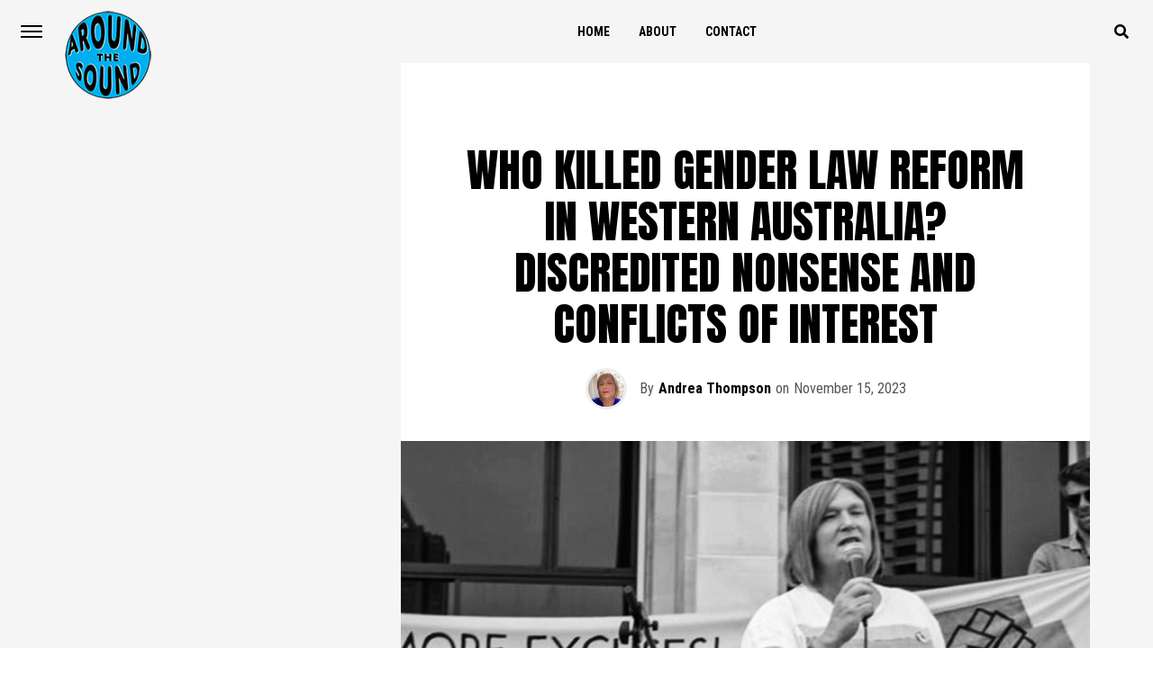

--- FILE ---
content_type: text/html; charset=UTF-8
request_url: https://www.aroundthesound.com.au/who-killed-gender-law-reform-in-western-australia-discredited-nonsense-and-conflicts-of-interest/
body_size: 26696
content:
<!DOCTYPE html>
<html lang="en-US">
<head>
<meta charset="UTF-8" >
<meta name="viewport" id="viewport" content="width=device-width, initial-scale=1.0, maximum-scale=1.0, minimum-scale=1.0, user-scalable=no" />
<link rel="shortcut icon" href="https://www.aroundthesound.com.au/wp-content/uploads/2025/01/fav.png" /><link rel="pingback" href="https://www.aroundthesound.com.au/xmlrpc.php" />
	<meta property="og:type" content="article" />
									<meta property="og:image" content="https://www.aroundthesound.com.au/wp-content/uploads/2023/11/Andrea-Thompson-on-the-steps-of-Parliamant-House-Photo-by-V-Graphic-design-by-@miles.menagerie-832x563.png" />
			<meta name="twitter:image" content="https://www.aroundthesound.com.au/wp-content/uploads/2023/11/Andrea-Thompson-on-the-steps-of-Parliamant-House-Photo-by-V-Graphic-design-by-@miles.menagerie-832x563.png" />
				<meta property="og:url" content="https://www.aroundthesound.com.au/who-killed-gender-law-reform-in-western-australia-discredited-nonsense-and-conflicts-of-interest/" />
		<meta property="og:title" content="WHO KILLED GENDER LAW REFORM IN WESTERN AUSTRALIA? DISCREDITED NONSENSE AND CONFLICTS OF INTEREST" />
		<meta property="og:description" content="Recently I attended protest rallies organised by Queer Liberation Boorloo aimed at prompting the State Government to live up to its commitment to overhaul WA’s anti-discrimination laws. The State Attorney General, John Quigley first made this commitment on 16 August 2022. Quigley made a further statement on 21 December 2022, committing to repeal the Gender [&hellip;]" />
		<meta name="twitter:card" content="summary">
		<meta name="twitter:url" content="https://www.aroundthesound.com.au/who-killed-gender-law-reform-in-western-australia-discredited-nonsense-and-conflicts-of-interest/">
		<meta name="twitter:title" content="WHO KILLED GENDER LAW REFORM IN WESTERN AUSTRALIA? DISCREDITED NONSENSE AND CONFLICTS OF INTEREST">
		<meta name="twitter:description" content="Recently I attended protest rallies organised by Queer Liberation Boorloo aimed at prompting the State Government to live up to its commitment to overhaul WA’s anti-discrimination laws. The State Attorney General, John Quigley first made this commitment on 16 August 2022. Quigley made a further statement on 21 December 2022, committing to repeal the Gender [&hellip;]">
	<title>WHO KILLED GENDER LAW REFORM IN WESTERN AUSTRALIA? DISCREDITED NONSENSE AND CONFLICTS OF INTEREST &#8211; Around the Sound</title>
<meta name='robots' content='max-image-preview:large' />
	<style>img:is([sizes="auto" i], [sizes^="auto," i]) { contain-intrinsic-size: 3000px 1500px }</style>
	<link rel='dns-prefetch' href='//js.stripe.com' />
<link rel='dns-prefetch' href='//ajax.googleapis.com' />
<link rel='dns-prefetch' href='//maxcdn.bootstrapcdn.com' />
<link rel='dns-prefetch' href='//use.fontawesome.com' />
<link rel='dns-prefetch' href='//fonts.googleapis.com' />
<link rel="alternate" type="application/rss+xml" title="Around the Sound &raquo; Feed" href="https://www.aroundthesound.com.au/feed/" />
<link rel="alternate" type="application/rss+xml" title="Around the Sound &raquo; Comments Feed" href="https://www.aroundthesound.com.au/comments/feed/" />
<link rel="alternate" type="application/rss+xml" title="Around the Sound &raquo; WHO KILLED GENDER LAW REFORM IN WESTERN AUSTRALIA? DISCREDITED NONSENSE AND CONFLICTS OF INTEREST Comments Feed" href="https://www.aroundthesound.com.au/who-killed-gender-law-reform-in-western-australia-discredited-nonsense-and-conflicts-of-interest/feed/" />
<link rel='stylesheet' id='sbr_styles-css' href='https://www.aroundthesound.com.au/wp-content/plugins/reviews-feed/assets/css/sbr-styles.min.css?ver=2.1.1' type='text/css' media='all' />
<link rel='stylesheet' id='sbi_styles-css' href='https://www.aroundthesound.com.au/wp-content/plugins/instagram-feed/css/sbi-styles.min.css?ver=6.10.0' type='text/css' media='all' />
<link rel='stylesheet' id='sby_common_styles-css' href='https://www.aroundthesound.com.au/wp-content/plugins/feeds-for-youtube/public/build/css/sb-youtube-common.css?ver=2.6.2' type='text/css' media='all' />
<link rel='stylesheet' id='sby_styles-css' href='https://www.aroundthesound.com.au/wp-content/plugins/feeds-for-youtube/public/build/css/sb-youtube-free.css?ver=2.6.2' type='text/css' media='all' />
<style id='wp-emoji-styles-inline-css' type='text/css'>

	img.wp-smiley, img.emoji {
		display: inline !important;
		border: none !important;
		box-shadow: none !important;
		height: 1em !important;
		width: 1em !important;
		margin: 0 0.07em !important;
		vertical-align: -0.1em !important;
		background: none !important;
		padding: 0 !important;
	}
</style>
<link rel='stylesheet' id='wp-block-library-css' href='https://www.aroundthesound.com.au/wp-includes/css/dist/block-library/style.min.css?ver=6.8.3' type='text/css' media='all' />
<style id='classic-theme-styles-inline-css' type='text/css'>
/*! This file is auto-generated */
.wp-block-button__link{color:#fff;background-color:#32373c;border-radius:9999px;box-shadow:none;text-decoration:none;padding:calc(.667em + 2px) calc(1.333em + 2px);font-size:1.125em}.wp-block-file__button{background:#32373c;color:#fff;text-decoration:none}
</style>
<style id='mcb-mailchimp-style-inline-css' type='text/css'>
html{scroll-behavior:smooth}.dashicons{font-family:dashicons!important}.wp-block-mcb-mailchimp{width:100%}.wp-block-mcb-mailchimp *{box-sizing:border-box}.wp-block-mcb-mailchimp .mcbMailChimp .form{border:none;margin:0;overflow:hidden;width:100%}.wp-block-mcb-mailchimp .mcbMailChimp .form h2{padding:0;text-align:center;width:auto}.wp-block-mcb-mailchimp .mcbMailChimp .form p{margin:0 0 15px;padding:0;text-align:center}.wp-block-mcb-mailchimp .mcbMailChimp .form input:focus{box-shadow:none;outline:none}.wp-block-mcb-mailchimp .mcbMailChimp .form input[type=email],.wp-block-mcb-mailchimp .mcbMailChimp .form input[type=text]{border:unset;box-sizing:border-box;margin:0;min-height:40px}.wp-block-mcb-mailchimp .mcbMailChimp .form .submitBtn{position:relative}.wp-block-mcb-mailchimp .mcbMailChimp .form .submitBtn button{border:none;cursor:pointer;height:100%}.wp-block-mcb-mailchimp .mcbMailChimp .form .submitBtn .loader{background:rgba(93,92,92,.749);height:100%;position:absolute;text-align:center;top:0;width:100%}.wp-block-mcb-mailchimp .mcbMailChimp .form .noticeElement>p{color:#fff;font-weight:500;margin:0 auto;padding:5px 10px}.wp-block-mcb-mailchimp .mcbMailChimp.default .form{border-radius:5px;margin:0 auto}.wp-block-mcb-mailchimp .mcbMailChimp.default .form input[type=email],.wp-block-mcb-mailchimp .mcbMailChimp.default .form input[type=text]{min-height:40px;width:100%}.wp-block-mcb-mailchimp .mcbMailChimp.default .form .emailBtnEle{-moz-column-gap:5px;column-gap:5px;display:flex}.wp-block-mcb-mailchimp .mcbMailChimp.default .form .submitBtn button{width:100%}.wp-block-mcb-mailchimp .mcbMailChimp.form1{background-color:transparent;padding:0;position:relative}.wp-block-mcb-mailchimp .mcbMailChimp.form1 .iconElement{align-items:center;display:flex;justify-content:center;left:0;position:absolute;top:-35px;width:100%}.wp-block-mcb-mailchimp .mcbMailChimp.form1 .iconElement .icon{align-items:center;background:#fff;border-radius:50%;display:flex;height:70px;justify-content:center;position:relative;width:70px}.wp-block-mcb-mailchimp .mcbMailChimp.form1 .iconElement .icon:after{border:2px solid #000;border-radius:50%;content:"";height:50px;left:50%;position:absolute;top:50%;transform:translate(-50%,-50%);width:50px}.wp-block-mcb-mailchimp .mcbMailChimp.form1 .form{border-radius:5px;margin:0 auto}.wp-block-mcb-mailchimp .mcbMailChimp.form1 .form .emailBtnElement{align-items:center;-moz-column-gap:5px;column-gap:5px;display:flex;justify-content:center;margin-top:30px}@media (max-width:575px){.wp-block-mcb-mailchimp .mcbMailChimp.form1 .form .emailBtnElement{flex-direction:column}}.wp-block-mcb-mailchimp .mcbMailChimp.form1 .form .emailBtnElement input[type=email]{flex:1;margin-bottom:0;width:100%}@media (max-width:575px){.wp-block-mcb-mailchimp .mcbMailChimp.form1 .form .emailBtnElement .submitBtn{width:100%}.wp-block-mcb-mailchimp .mcbMailChimp.form1 .form .emailBtnElement .submitBtn button{margin-top:15px;width:100%}}.wp-block-mcb-mailchimp .mcbMailChimp.form2 .iconElement .icon{margin-bottom:20px;text-align:center}.wp-block-mcb-mailchimp .mcbMailChimp.form2 .form{border-radius:5px;margin:0 auto}.wp-block-mcb-mailchimp .mcbMailChimp.form2 .form .emailBtnElement{margin-top:30px;position:relative}.wp-block-mcb-mailchimp .mcbMailChimp.form2 .form .emailBtnElement input[type=email]{margin-bottom:0;width:100%}.wp-block-mcb-mailchimp .mcbMailChimp.form2 .form .emailBtnElement .submitBtn{height:100%;position:absolute;right:0;top:0}@media (max-width:575px){.wp-block-mcb-mailchimp .mcbMailChimp.form2 .form .emailBtnElement .submitBtn{position:unset;width:100%}}.wp-block-mcb-mailchimp .mcbMailChimp.form2 .form .emailBtnElement .submitBtn button{height:100%}@media (max-width:575px){.wp-block-mcb-mailchimp .mcbMailChimp.form2 .form .emailBtnElement .submitBtn button{width:100%}}.wp-block-mcb-mailchimp .mcbMailChimp.form3 .form{border-radius:5px;margin:0 auto}.wp-block-mcb-mailchimp .mcbMailChimp.form3 .form .nameElement{align-items:center;-moz-column-gap:20px;column-gap:20px;display:flex;justify-content:center;margin-top:25px}@media (max-width:575px){.wp-block-mcb-mailchimp .mcbMailChimp.form3 .form .nameElement{flex-direction:column}}.wp-block-mcb-mailchimp .mcbMailChimp.form3 .form .nameElement input[type=text]{min-height:40px;width:100%}.wp-block-mcb-mailchimp .mcbMailChimp.form3 .form input[type=email]{margin:0;width:100%}.wp-block-mcb-mailchimp .mcbMailChimp.form3 .form .submitBtn button{width:100%}.wp-block-mcb-mailchimp .mcbMailChimp.form4 .form{display:grid;grid-template-columns:40% 60%;padding:0}.wp-block-mcb-mailchimp .mcbMailChimp.form4 .form .left{align-items:center;display:flex;flex-direction:column;justify-content:center;padding:0 5px}.wp-block-mcb-mailchimp .mcbMailChimp.form4 .form .right .submitBtn button,.wp-block-mcb-mailchimp .mcbMailChimp.form4 .form .right input{width:100%}.wp-block-mcb-mailchimp .mcbMailChimp.form5 .form .top{height:200px}.wp-block-mcb-mailchimp .mcbMailChimp.form5 .form .bottom .submitBtn button,.wp-block-mcb-mailchimp .mcbMailChimp.form5 .form .bottom input{width:100%}.wp-block-mcb-mailchimp .mcbMailChimp.form6 .form{display:grid;grid-template-columns:60% 40%;padding:0}.wp-block-mcb-mailchimp .mcbMailChimp.form6 .form .right{align-items:center;display:flex;flex-direction:column;justify-content:center;padding:0 5px}.wp-block-mcb-mailchimp .mcbMailChimp.form6 .form .left .submitBtn button,.wp-block-mcb-mailchimp .mcbMailChimp.form6 .form .left input{width:100%}.wp-block-mcb-mailchimp .mcbMailChimp.form7 .form{align-items:center;display:flex;flex-direction:row;gap:10px;justify-content:center}.wp-block-mcb-mailchimp .mcbMailChimp.form7 .form h2{margin-bottom:0!important;text-align:left!important}.wp-block-mcb-mailchimp .mcbMailChimp.form7 .form input{flex-basis:50%;margin-bottom:0!important}.wp-block-mcb-mailchimp .mcbMailChimp.form7 .form .submitBtn button{height:100%}.wp-block-mcb-mailchimp .mcbMailChimp.form8 .form .top{align-items:center;display:flex;gap:20px;justify-content:center;padding:15px 20px}.wp-block-mcb-mailchimp .mcbMailChimp.form8 .form .top .left h2,.wp-block-mcb-mailchimp .mcbMailChimp.form8 .form .top .left p{text-align:left}.wp-block-mcb-mailchimp .mcbMailChimp.form8 .form .top .right .logo img{border-radius:50%;height:100%;-o-object-fit:cover;object-fit:cover;width:100%}.wp-block-mcb-mailchimp .mcbMailChimp.form8 .form .bottom .content{align-items:center;display:flex;gap:10px;margin-bottom:10px}.wp-block-mcb-mailchimp .mcbMailChimp.form8 .form .bottom .content .label{font-size:16px;font-weight:400}.wp-block-mcb-mailchimp .mcbMailChimp.form8 .form .bottom .content input{margin-bottom:0!important;width:100%}.wp-block-mcb-mailchimp .mcbMailChimp.form8 .form .bottom .submitBtn button{width:100%}.wp-block-mcb-mailchimp .mcbMailChimp .popupBtnArea{align-items:center;display:flex}.wp-block-mcb-mailchimp .mcbMailChimp .popupBtnArea .popupBtn{background:#fff;border:1px solid #000;border-radius:3px;cursor:pointer;display:block;font-family:"Source Serif Pro";font-size:18px;font-weight:400;padding:4px 5px}.wp-block-mcb-mailchimp .mcbMailChimp .modalArea .allForms .closeIcon{align-items:center;background:#000;border-radius:50%;cursor:pointer;display:flex;height:40px;justify-content:center;position:absolute;right:0;top:-43px;width:40px;z-index:99999}.wp-block-mcb-mailchimp .mcbMailChimp .modalArea.modalAreaFBottom{bottom:0;position:fixed;right:0;z-index:99999}.wp-block-mcb-mailchimp .mcbMailChimp .modalArea.modalAreaFBottom .allForms{bottom:0;margin:0 auto;position:fixed;right:5px;width:21%;z-index:99999}.wp-block-mcb-mailchimp .mcbMailChimp .modalArea.modalAreaNatural{background:rgba(0,0,0,.812);height:100%;left:0;position:fixed;top:0;width:100%;z-index:99999}.wp-block-mcb-mailchimp .mcbMailChimp .modalArea.modalAreaNatural .allForms{border-radius:7px;box-shadow:5px 5px 12px 0 rgba(0,0,0,.1);left:0;margin:0 auto;position:fixed;right:0;top:45%;transform:translateY(-50%);transition:all .3s ease;z-index:99999}.wp-block-mcb-mailchimp .mcbMailChimp .modalArea.modalAreaNatural .allForms .closeIcon{right:-37px;top:-38px}.wp-block-mcb-mailchimp .mcbMailChimp .modalArea.modalAreaFTop{left:0;position:fixed;top:0;z-index:99999}.wp-block-mcb-mailchimp .mcbMailChimp .modalArea.modalAreaFTop .allForms{background:#fff;border-radius:7px;box-shadow:5px 5px 12px 0 rgba(0,0,0,.1);left:0;margin:0 auto;position:fixed;top:0;transition:all .3s ease;width:100%;z-index:99999}.wp-block-mcb-mailchimp .mcbMailChimp .modalArea.modalAreaFTop .allForms .closeIcon{right:10px;top:5px}

</style>
<style id='global-styles-inline-css' type='text/css'>
:root{--wp--preset--aspect-ratio--square: 1;--wp--preset--aspect-ratio--4-3: 4/3;--wp--preset--aspect-ratio--3-4: 3/4;--wp--preset--aspect-ratio--3-2: 3/2;--wp--preset--aspect-ratio--2-3: 2/3;--wp--preset--aspect-ratio--16-9: 16/9;--wp--preset--aspect-ratio--9-16: 9/16;--wp--preset--color--black: #000000;--wp--preset--color--cyan-bluish-gray: #abb8c3;--wp--preset--color--white: #ffffff;--wp--preset--color--pale-pink: #f78da7;--wp--preset--color--vivid-red: #cf2e2e;--wp--preset--color--luminous-vivid-orange: #ff6900;--wp--preset--color--luminous-vivid-amber: #fcb900;--wp--preset--color--light-green-cyan: #7bdcb5;--wp--preset--color--vivid-green-cyan: #00d084;--wp--preset--color--pale-cyan-blue: #8ed1fc;--wp--preset--color--vivid-cyan-blue: #0693e3;--wp--preset--color--vivid-purple: #9b51e0;--wp--preset--gradient--vivid-cyan-blue-to-vivid-purple: linear-gradient(135deg,rgba(6,147,227,1) 0%,rgb(155,81,224) 100%);--wp--preset--gradient--light-green-cyan-to-vivid-green-cyan: linear-gradient(135deg,rgb(122,220,180) 0%,rgb(0,208,130) 100%);--wp--preset--gradient--luminous-vivid-amber-to-luminous-vivid-orange: linear-gradient(135deg,rgba(252,185,0,1) 0%,rgba(255,105,0,1) 100%);--wp--preset--gradient--luminous-vivid-orange-to-vivid-red: linear-gradient(135deg,rgba(255,105,0,1) 0%,rgb(207,46,46) 100%);--wp--preset--gradient--very-light-gray-to-cyan-bluish-gray: linear-gradient(135deg,rgb(238,238,238) 0%,rgb(169,184,195) 100%);--wp--preset--gradient--cool-to-warm-spectrum: linear-gradient(135deg,rgb(74,234,220) 0%,rgb(151,120,209) 20%,rgb(207,42,186) 40%,rgb(238,44,130) 60%,rgb(251,105,98) 80%,rgb(254,248,76) 100%);--wp--preset--gradient--blush-light-purple: linear-gradient(135deg,rgb(255,206,236) 0%,rgb(152,150,240) 100%);--wp--preset--gradient--blush-bordeaux: linear-gradient(135deg,rgb(254,205,165) 0%,rgb(254,45,45) 50%,rgb(107,0,62) 100%);--wp--preset--gradient--luminous-dusk: linear-gradient(135deg,rgb(255,203,112) 0%,rgb(199,81,192) 50%,rgb(65,88,208) 100%);--wp--preset--gradient--pale-ocean: linear-gradient(135deg,rgb(255,245,203) 0%,rgb(182,227,212) 50%,rgb(51,167,181) 100%);--wp--preset--gradient--electric-grass: linear-gradient(135deg,rgb(202,248,128) 0%,rgb(113,206,126) 100%);--wp--preset--gradient--midnight: linear-gradient(135deg,rgb(2,3,129) 0%,rgb(40,116,252) 100%);--wp--preset--font-size--small: 13px;--wp--preset--font-size--medium: 20px;--wp--preset--font-size--large: 36px;--wp--preset--font-size--x-large: 42px;--wp--preset--spacing--20: 0.44rem;--wp--preset--spacing--30: 0.67rem;--wp--preset--spacing--40: 1rem;--wp--preset--spacing--50: 1.5rem;--wp--preset--spacing--60: 2.25rem;--wp--preset--spacing--70: 3.38rem;--wp--preset--spacing--80: 5.06rem;--wp--preset--shadow--natural: 6px 6px 9px rgba(0, 0, 0, 0.2);--wp--preset--shadow--deep: 12px 12px 50px rgba(0, 0, 0, 0.4);--wp--preset--shadow--sharp: 6px 6px 0px rgba(0, 0, 0, 0.2);--wp--preset--shadow--outlined: 6px 6px 0px -3px rgba(255, 255, 255, 1), 6px 6px rgba(0, 0, 0, 1);--wp--preset--shadow--crisp: 6px 6px 0px rgba(0, 0, 0, 1);}:where(.is-layout-flex){gap: 0.5em;}:where(.is-layout-grid){gap: 0.5em;}body .is-layout-flex{display: flex;}.is-layout-flex{flex-wrap: wrap;align-items: center;}.is-layout-flex > :is(*, div){margin: 0;}body .is-layout-grid{display: grid;}.is-layout-grid > :is(*, div){margin: 0;}:where(.wp-block-columns.is-layout-flex){gap: 2em;}:where(.wp-block-columns.is-layout-grid){gap: 2em;}:where(.wp-block-post-template.is-layout-flex){gap: 1.25em;}:where(.wp-block-post-template.is-layout-grid){gap: 1.25em;}.has-black-color{color: var(--wp--preset--color--black) !important;}.has-cyan-bluish-gray-color{color: var(--wp--preset--color--cyan-bluish-gray) !important;}.has-white-color{color: var(--wp--preset--color--white) !important;}.has-pale-pink-color{color: var(--wp--preset--color--pale-pink) !important;}.has-vivid-red-color{color: var(--wp--preset--color--vivid-red) !important;}.has-luminous-vivid-orange-color{color: var(--wp--preset--color--luminous-vivid-orange) !important;}.has-luminous-vivid-amber-color{color: var(--wp--preset--color--luminous-vivid-amber) !important;}.has-light-green-cyan-color{color: var(--wp--preset--color--light-green-cyan) !important;}.has-vivid-green-cyan-color{color: var(--wp--preset--color--vivid-green-cyan) !important;}.has-pale-cyan-blue-color{color: var(--wp--preset--color--pale-cyan-blue) !important;}.has-vivid-cyan-blue-color{color: var(--wp--preset--color--vivid-cyan-blue) !important;}.has-vivid-purple-color{color: var(--wp--preset--color--vivid-purple) !important;}.has-black-background-color{background-color: var(--wp--preset--color--black) !important;}.has-cyan-bluish-gray-background-color{background-color: var(--wp--preset--color--cyan-bluish-gray) !important;}.has-white-background-color{background-color: var(--wp--preset--color--white) !important;}.has-pale-pink-background-color{background-color: var(--wp--preset--color--pale-pink) !important;}.has-vivid-red-background-color{background-color: var(--wp--preset--color--vivid-red) !important;}.has-luminous-vivid-orange-background-color{background-color: var(--wp--preset--color--luminous-vivid-orange) !important;}.has-luminous-vivid-amber-background-color{background-color: var(--wp--preset--color--luminous-vivid-amber) !important;}.has-light-green-cyan-background-color{background-color: var(--wp--preset--color--light-green-cyan) !important;}.has-vivid-green-cyan-background-color{background-color: var(--wp--preset--color--vivid-green-cyan) !important;}.has-pale-cyan-blue-background-color{background-color: var(--wp--preset--color--pale-cyan-blue) !important;}.has-vivid-cyan-blue-background-color{background-color: var(--wp--preset--color--vivid-cyan-blue) !important;}.has-vivid-purple-background-color{background-color: var(--wp--preset--color--vivid-purple) !important;}.has-black-border-color{border-color: var(--wp--preset--color--black) !important;}.has-cyan-bluish-gray-border-color{border-color: var(--wp--preset--color--cyan-bluish-gray) !important;}.has-white-border-color{border-color: var(--wp--preset--color--white) !important;}.has-pale-pink-border-color{border-color: var(--wp--preset--color--pale-pink) !important;}.has-vivid-red-border-color{border-color: var(--wp--preset--color--vivid-red) !important;}.has-luminous-vivid-orange-border-color{border-color: var(--wp--preset--color--luminous-vivid-orange) !important;}.has-luminous-vivid-amber-border-color{border-color: var(--wp--preset--color--luminous-vivid-amber) !important;}.has-light-green-cyan-border-color{border-color: var(--wp--preset--color--light-green-cyan) !important;}.has-vivid-green-cyan-border-color{border-color: var(--wp--preset--color--vivid-green-cyan) !important;}.has-pale-cyan-blue-border-color{border-color: var(--wp--preset--color--pale-cyan-blue) !important;}.has-vivid-cyan-blue-border-color{border-color: var(--wp--preset--color--vivid-cyan-blue) !important;}.has-vivid-purple-border-color{border-color: var(--wp--preset--color--vivid-purple) !important;}.has-vivid-cyan-blue-to-vivid-purple-gradient-background{background: var(--wp--preset--gradient--vivid-cyan-blue-to-vivid-purple) !important;}.has-light-green-cyan-to-vivid-green-cyan-gradient-background{background: var(--wp--preset--gradient--light-green-cyan-to-vivid-green-cyan) !important;}.has-luminous-vivid-amber-to-luminous-vivid-orange-gradient-background{background: var(--wp--preset--gradient--luminous-vivid-amber-to-luminous-vivid-orange) !important;}.has-luminous-vivid-orange-to-vivid-red-gradient-background{background: var(--wp--preset--gradient--luminous-vivid-orange-to-vivid-red) !important;}.has-very-light-gray-to-cyan-bluish-gray-gradient-background{background: var(--wp--preset--gradient--very-light-gray-to-cyan-bluish-gray) !important;}.has-cool-to-warm-spectrum-gradient-background{background: var(--wp--preset--gradient--cool-to-warm-spectrum) !important;}.has-blush-light-purple-gradient-background{background: var(--wp--preset--gradient--blush-light-purple) !important;}.has-blush-bordeaux-gradient-background{background: var(--wp--preset--gradient--blush-bordeaux) !important;}.has-luminous-dusk-gradient-background{background: var(--wp--preset--gradient--luminous-dusk) !important;}.has-pale-ocean-gradient-background{background: var(--wp--preset--gradient--pale-ocean) !important;}.has-electric-grass-gradient-background{background: var(--wp--preset--gradient--electric-grass) !important;}.has-midnight-gradient-background{background: var(--wp--preset--gradient--midnight) !important;}.has-small-font-size{font-size: var(--wp--preset--font-size--small) !important;}.has-medium-font-size{font-size: var(--wp--preset--font-size--medium) !important;}.has-large-font-size{font-size: var(--wp--preset--font-size--large) !important;}.has-x-large-font-size{font-size: var(--wp--preset--font-size--x-large) !important;}
:where(.wp-block-post-template.is-layout-flex){gap: 1.25em;}:where(.wp-block-post-template.is-layout-grid){gap: 1.25em;}
:where(.wp-block-columns.is-layout-flex){gap: 2em;}:where(.wp-block-columns.is-layout-grid){gap: 2em;}
:root :where(.wp-block-pullquote){font-size: 1.5em;line-height: 1.6;}
</style>
<link rel='stylesheet' id='_ning_font_awesome_css-css' href='https://www.aroundthesound.com.au/wp-content/plugins/angwp/assets/fonts/font-awesome/css/font-awesome.min.css?ver=1.6.2' type='text/css' media='all' />
<link rel='stylesheet' id='_ning_css-css' href='https://www.aroundthesound.com.au/wp-content/plugins/angwp/assets/dist/angwp.bundle.js.css?ver=1.6.2' type='text/css' media='all' />
<link rel='stylesheet' id='spr_col_animate_css-css' href='https://www.aroundthesound.com.au/wp-content/plugins/angwp/include/extensions/spr_columns/assets/css/animate.min.css?ver=1.6.2' type='text/css' media='all' />
<link rel='stylesheet' id='spr_col_css-css' href='https://www.aroundthesound.com.au/wp-content/plugins/angwp/include/extensions/spr_columns/assets/css/spr_columns.css?ver=1.6.2' type='text/css' media='all' />
<link rel='stylesheet' id='ctf_styles-css' href='https://www.aroundthesound.com.au/wp-content/plugins/custom-twitter-feeds/css/ctf-styles.min.css?ver=2.3.1' type='text/css' media='all' />
<link rel='stylesheet' id='ql-jquery-ui-css' href='//ajax.googleapis.com/ajax/libs/jqueryui/1.12.1/themes/smoothness/jquery-ui.css?ver=6.8.3' type='text/css' media='all' />
<link rel='stylesheet' id='wpecpp-css' href='https://www.aroundthesound.com.au/wp-content/plugins/wp-ecommerce-paypal/assets/css/wpecpp.css?ver=2.0.3' type='text/css' media='all' />
<link rel='stylesheet' id='cff-css' href='https://www.aroundthesound.com.au/wp-content/plugins/custom-facebook-feed/assets/css/cff-style.min.css?ver=4.3.4' type='text/css' media='all' />
<link rel='stylesheet' id='sb-font-awesome-css' href='https://maxcdn.bootstrapcdn.com/font-awesome/4.7.0/css/font-awesome.min.css?ver=6.8.3' type='text/css' media='all' />
<link rel='stylesheet' id='mvp-custom-style-css' href='https://www.aroundthesound.com.au/wp-content/themes/jawn/style.css?ver=6.8.3' type='text/css' media='all' />
<style id='mvp-custom-style-inline-css' type='text/css'>


#mvp-wallpaper {
	background: url() no-repeat 50% 0;
	}

span.mvp-post-cat:hover,
.woocommerce-message:before,
.woocommerce-info:before,
.woocommerce-message:before,
.woocommerce .star-rating span:before {
	color: #ed1c24;
	}

.mvp-email-sub-wrap,
.mvp-feat1-top-wrap article:nth-child(3),
.mvp-feat1-top-wrap article:nth-child(3) .mvp-post-type-img,
.mvp-feat1-top-wrap article:nth-child(3) .mvp-feat1-sub-img:after,
.mvp-blog-main-grid article:nth-child(1),
.mvp-blog-main-grid article:nth-child(1) .mvp-post-type-img,
.mvp-blog-main-grid article:nth-child(1) .mvp-blog-story-img:after,
.mvp-post-sub-wrap,
#mvp-search-wrap,
.woocommerce span.onsale,
.mvp-feat3-text-wrap span.mvp-cat-bub,
.mvp-feat4-text-wrap span.mvp-cat-bub {
	background: #ed1c24;
	}

span.mvp-post-cat,
span.mvp-cat-bub {
	border-bottom: 1px solid #ed1c24;
	}

.mvp-feat1-top-wrap article:nth-child(3) .mvp-feat1-sub-text:after {
	border-bottom: 15px solid #ed1c24;
	}

.woocommerce .widget_price_filter .ui-slider .ui-slider-handle,
.woocommerce #respond input#submit.alt,
.woocommerce a.button.alt,
.woocommerce button.button.alt,
.woocommerce input.button.alt,
.woocommerce #respond input#submit.alt:hover,
.woocommerce a.button.alt:hover,
.woocommerce button.button.alt:hover,
.woocommerce input.button.alt:hover {
	background-color: #ed1c24;
	}

.woocommerce-error,
.woocommerce-info,
.woocommerce-message {
	border-top-color: #ed1c24;
	}
	
.mvp-feat3-title h2:hover,
.mvp-widget-feat-text h2:hover,
.mvp-feat4-title h2:hover {
	background-color: #ed1c24;
	-webkit-box-shadow: 10px 0 0 #ed1c24, -10px 0 0 #ed1c24;
	   -moz-box-shadow: 10px 0 0 #ed1c24, -10px 0 0 #ed1c24;
	    -ms-box-shadow: 10px 0 0 #ed1c24, -10px 0 0 #ed1c24;
	     -o-box-shadow: 10px 0 0 #ed1c24, -10px 0 0 #ed1c24;
			box-shadow: 10px 0 0 #ed1c24, -10px 0 0 #ed1c24;
}

#mvp-main-head-wrap,
.mvp-main-head-top,
#mvp-fly-wrap {
	background: #ffffff;
	}

span.mvp-top-soc-but,
.mvp-top-sub-text p,
nav.mvp-fly-nav-menu ul li a,
ul.mvp-fly-soc-list li a {
	color: #000000;
	}

span.mvp-top-soc-but:hover,
.mvp-main-ht-right:hover .mvp-top-sub-text p,
nav.mvp-fly-nav-menu ul li a:hover {
	color: #ed1c24;
	}

.mvp-main-head-grid,
.mvp-nav-menu ul li.mvp-mega-dropdown .mvp-mega-dropdown,
.mvp-nav-menu ul li ul.sub-menu,
.mvp-nav-menu ul li ul.sub-menu li a {
	background: #f5f5f5;
	}

.mvp-nav-menu ul li a,
span.mvp-woo-cart-icon,
span.mvp-nav-search-but,
.mvp-nav-soc-fixed:hover .mvp-nav-soc-title,
.mvp-nav-soc-fixed:hover ul.mvp-nav-soc-list li span,
.mvp-fly-top:hover,
.mvp-nav-menu ul li ul.mvp-mega-list li a,
.mvp-nav-menu ul li ul.mvp-mega-list li a p,
.mvp-nav-menu ul li ul.sub-menu li a {
	color: #000000;
	}

.mvp-nav-menu ul li.menu-item-has-children a:after {
	border-color: #000000 transparent transparent transparent
	}

.mvp-fly-but-wrap span,
span.mvp-woo-cart-num {
	background: #000000;
	}

.mvp-nav-menu ul li:hover a,
.mvp-woo-cart-wrap:hover span.mvp-woo-cart-icon,
span.mvp-nav-search-but:hover,
.mvp-nav-menu ul li ul.mvp-mega-list li:hover a p {
	color: #ed1c24;
	}

.mvp-nav-menu ul li.menu-item-has-children:hover a:after {
	border-color: #ed1c24 transparent transparent transparent
	}

.mvp-fly-but-wrap:hover span,
.mvp-woo-cart-wrap:hover span.mvp-woo-cart-num {
	background: #ed1c24;
	}

#mvp-main-body-wrap,
.mvp-main-body-grid,
.mvp-main-body-cont,
.mvp-post-side-wrap {
	background: #f5f5f5;
	}

a,
a:visited,
.mvp-feat1-sub:hover .mvp-feat1-sub-text h2,
.mvp-feat1-sub:hover .mvp-post-type-img,
.mvp-blog-story-big:hover .mvp-blog-story-big-text h2,
.mvp-blog-story-reg:hover .mvp-blog-story-text h2,
.mvp-blog-story-big:hover .mvp-post-type-img,
.mvp-blog-story-reg:hover .mvp-post-type-img,
.mvp-content-main p a:hover,
.mvp-post-more-story:hover .mvp-post-more-text p,
span.mvp-authors-name a:hover,
h2.mvp-authors-latest a:hover,
.mvp-widget-ll-text:hover h2,
.mvp-widget-ll-text:hover .mvp-post-type-img,
.mvp-widget-trend-story:hover .mvp-widget-trend-text h2,
.mvp-widget-trend-story:hover .mvp-widget-trend-text:after,
.mvp-feat2-text-right h2:hover,
.mvp-foot-menu ul li a:hover {
	color: #ed1c24;
	}

.mvp-content-main p a {
	-webkit-box-shadow: inset 0 -1px 0 #ed1c24;
	   -moz-box-shadow: inset 0 -1px 0 #ed1c24;
		-ms-box-shadow: inset 0 -1px 0 #ed1c24;
		 -o-box-shadow: inset 0 -1px 0 #ed1c24;
			box-shadow: inset 0 -1px 0 #ed1c24;
	}

body,
.mvp-feat1-main-text p,
.mvp-feat1-sub-text p,
.mvp-feat2-text-right p,
.mvp-blog-story-big-text p,
.mvp-blog-story-text p,
span.mvp-post-excerpt,
.mvp-foot-text p,
p.mvp-email-sub-text,
.mvp-feat2-text-right p,
.mvp-widget-ll-text p,
.mvp-widget-trend-text p,
.mvp-widget-feat-text p,
.woocommerce ul.product_list_widget span.product-title,
.woocommerce ul.product_list_widget li a,
.woocommerce #reviews #comments ol.commentlist li .comment-text p.meta,
.woocommerce div.product p.price,
.woocommerce div.product p.price ins,
.woocommerce div.product p.price del,
.woocommerce ul.products li.product .price del,
.woocommerce ul.products li.product .price ins,
.woocommerce ul.products li.product .price,
.woocommerce #respond input#submit,
.woocommerce a.button,
.woocommerce button.button,
.woocommerce input.button,
.woocommerce .widget_price_filter .price_slider_amount .button,
.woocommerce span.onsale,
.woocommerce-review-link,
#woo-content p.woocommerce-result-count,
.woocommerce div.product .woocommerce-tabs ul.tabs li a,
.mvp-post-byline,
.mvp-author-info-wrap,
span.mvp-post-img-cap,
.mvp-post-tags,
span.mvp-author-box-name,
span.mvp-ad-label,
.mvp-foot-copy p,
.woocommerce .woocommerce-breadcrumb,
.mvp-nav-soc-title,
.mvp-sub-email input,
.alp-related-posts-wrapper .alp-related-post .post-details p.post-meta,
.alp-related-posts-wrapper .alp-related-post .post-details p.post-meta a,
.mvp-content-main p.wp-caption-text,
#comments .c p,
span#email-notes,
p.mvp-authors-desc {
	font-family: 'Roboto Condensed', sans-serif;
	font-weight: 400;
	text-transform: None;
	}

.mvp-content-main p,
.mvp-author-box-text p,
#mvp-404 p,
#woo-content p,
.mvp-content-main ul li,
.mvp-content-main ol li,
.rwp-summary,
.rwp-u-review__comment,
.rwp-review-wrap .rwp-review .rwp-pros-wrap .rwp-pros,
.rwp-review-wrap .rwp-review .rwp-cons-wrap .rwp-cons {
	font-family: 'PT Serif', serif;
	font-weight: 400;
	text-transform: None;
	}

.mvp-nav-menu ul li a,
nav.mvp-fly-nav-menu ul li a,
.mvp-foot-menu ul li a {
	font-family: 'Roboto Condensed', sans-serif;
	font-weight: 700;
	text-transform: Uppercase;
	}

.mvp-widget-trend-text h2,
.alp-related-posts .current .post-title,
span.mvp-prev-next-label,
.mvp-prev-next-wrap h2,
span.mvp-author-box-name-head,
.mvp-post-more-text p,
h2.mvp-authors-latest,
.mvp-nav-menu ul li ul.mvp-mega-list li a,
.mvp-nav-menu ul li ul.mvp-mega-list li a p,
span.mvp-woo-cart-num,
.alp-related-posts-wrapper .alp-related-post .post-title {
	font-family: 'Roboto Condensed', sans-serif;
	font-weight: 700;
	text-transform: None;
	}

.mvp-feat1-main-text h2,
.mvp-feat1-sub-text h2,
.mvp-feat2-text-right h2,
.mvp-blog-story-big-text h2,
.mvp-blog-story-text h2,
.mvp-widget-ll-text h2,
.mvp-widget-feat-text h2,
.mvp-widget-trend-text:after,
.mvp-feat3-title h2,
.mvp-feat4-title h2 {
	font-family: 'Anton', sans-serif;
	font-weight: 400;
	text-transform: Uppercase;
	}

@media screen and (max-width: 479px) {

	.mvp-blog-story-big-text h2,
	.mvp-blog-story-text h2 {
		font-family: 'Roboto Condensed', sans-serif;
		font-weight: 700;
		text-transform: None;
	}

}

span.mvp-email-sub-head,
h1.mvp-post-title,
.editor-post-title,
.mvp-content-main blockquote p,
#mvp-404 h1,
h1.mvp-author-top-head,
span.mvp-authors-name a,
#woo-content h1.page-title,
.woocommerce div.product .product_title,
.rwp-review-wrap .rwp-review .rwp-header.rwp-has-image .rwp-overall-score .rwp-overlall-score-value,
.rwp-review-wrap .rwp-review .rwp-header.rwp-has-image .rwp-users-score .rwp-users-score-value,
.rwp-review-wrap .rwp-review .rwp-scores .rwp-criterion .rwp-criterion-text .rwp-criterion-score {
	font-family: 'Anton', sans-serif;
	font-weight: 400;
	text-transform: None;
	}

span.mvp-post-cat,
span.mvp-cat-bub,
.mvp-top-sub-text p,
span.mvp-widget-home-title,
span.mvp-widget-home-title2,
span.mvp-post-header,
.mvp-content-main h1,
.mvp-content-main h2,
.mvp-content-main h3,
.mvp-content-main h4,
.mvp-content-main h5,
.mvp-content-main h6,
#woo-content .summary p.price,
.woocommerce #respond input#submit.alt,
.woocommerce a.button.alt,
.woocommerce button.button.alt,
.woocommerce input.button.alt,
.woocommerce .related h2,
.woocommerce div.product .woocommerce-tabs .panel h2,
.mvp-sub-submit input,
#mvp-comments-button a,
#mvp-comments-button span.mvp-comment-but-text,
a.mvp-inf-more-but,
#respond #submit,
.comment-reply a,
#cancel-comment-reply-link,
.rwp-review-wrap .rwp-review .rwp-title em {
	font-family: 'Montserrat', sans-serif;
	font-weight: 700;
	text-transform: Uppercase;
	}


	

	.mvp-auto-post-grid {
		grid-template-columns: 340px minmax(0, auto);
	}
		

	.mvp-main-head-top {
		display: none;
	}
	.mvp-nav-logo {
		opacity: 1;
		top: 0;
	}
		

	.mvp-post-content {
		grid-column-gap: 0;
		grid-template-columns: 100%;
		}
		

	.mvp-nav-links {
		display: none;
		}
		

	.alp-advert {
		display: none;
	}
	.alp-related-posts-wrapper .alp-related-posts .current {
		margin: 0 0 10px;
	}
		

 	.wp-block-image .aligncenter>figcaption {
text-align: center !important;
}

.mvp-nav-menu{
padding-left:200px;
}
#mvp-post-top-ad{
float: left;
    line-height: 0;
    margin: 0px 0px 35px 0px;
    text-align: center;
    width: 100%;
}
.mvp-foot-bot,#mvp-foot-wrap{
    background: transparent;
}
.buybtn{
border-radius:5px;
padding: 8px 12px;
    background: red;
}
a.buybtn:link {
color:#fff;
}
.mvp-feat3-logo{
max-width:500px !important;
/*left:-100px !important;*/
}
/*.mvp-main-head-mid{
height:160px;
}*/
.mvp-nav-logo{
width:100%;
}
.mvp-nav-logo-wrap{
width:100%;
height:102px;
}
@media only screen and (max-width: 568px) {
.mvp-widget-feat-text{
max-width:100%
}
.mvp-feat3-logo {
display: none;
}
.mvp-widget-feat-text h2.mvp-stand-title{
font-size:1.5rem;
}
.mvp-feat3-text-wrap{
padding-bottom:80px;
}
.mvp-main-head-mid { height:120px; }
.mvp-nav-logo-wrap{
height:100px;
width:200px;
}
}
iframe,figure{
margin-left:auto !important;
margin-right:auto !important;
display:block;
}

.wp-block-image figcaption {
    text-align: center;
}

.video-container, .embed-twitter, iframe[src*="soundcloud.com"], iframe[src*="videopress.com"] {
margin-bottom: 1.75rem;
}

.um .um-field-label, um-field-checkbox-state, um-field-checkbox-option, .um-field-checkbox-state i, .um-field-radio-state i{color:#ffffff !important;}

.select2-container .select2-choice, .select2-container-multi .select2-choices, .um .um-form input[type=number], .um .um-form input[type=password], .um .um-form input[type=search], .um .um-form input[type=tel], .um .um-form input[type=text], .um .um-form textarea, .um-field .select2.select2-container .select2-selection, .um-search-filter .select2.select2-container .select2-selection{border-radius: 16px !important;}
		
</style>
<link rel='stylesheet' id='mvp-reset-css' href='https://www.aroundthesound.com.au/wp-content/themes/jawn/css/reset.css?ver=6.8.3' type='text/css' media='all' />
<link rel='stylesheet' id='fontawesome-css' href='https://use.fontawesome.com/releases/v5.5.0/css/all.css?ver=6.8.3' type='text/css' media='all' />
<link rel='stylesheet' id='mvp-fonts-css' href='//fonts.googleapis.com/css?family=Open+Sans%3A700%7CRoboto+Condensed%3A100%2C200%2C300%2C400%2C500%2C600%2C700%2C800%2C900%7CPT+Serif%3A100%2C200%2C300%2C400%2C500%2C600%2C700%2C800%2C900%7CRoboto+Condensed%3A100%2C200%2C300%2C400%2C500%2C600%2C700%2C800%2C900%7CRoboto+Condensed%3A100%2C200%2C300%2C400%2C500%2C600%2C700%2C800%2C900%7CAnton%3A100%2C200%2C300%2C400%2C500%2C600%2C700%2C800%2C900%7CAnton%3A100%2C200%2C300%2C400%2C500%2C600%2C700%2C800%2C900%7CMontserrat%3A100%2C200%2C300%2C400%2C500%2C600%2C700%2C800%2C900%26subset%3Dlatin%2Clatin-ext%2Ccyrillic%2Ccyrillic-ext%2Cgreek-ext%2Cgreek%2Cvietnamese' type='text/css' media='all' />
<link rel='stylesheet' id='mvp-media-queries-css' href='https://www.aroundthesound.com.au/wp-content/themes/jawn/css/media-queries.css?ver=6.8.3' type='text/css' media='all' />
<link rel='stylesheet' id='dflip-style-css' href='https://www.aroundthesound.com.au/wp-content/plugins/3d-flipbook-dflip-lite/assets/css/dflip.min.css?ver=2.4.20' type='text/css' media='all' />
<link rel='stylesheet' id='um_modal-css' href='https://www.aroundthesound.com.au/wp-content/plugins/ultimate-member/assets/css/um-modal.min.css?ver=2.10.5' type='text/css' media='all' />
<link rel='stylesheet' id='um_ui-css' href='https://www.aroundthesound.com.au/wp-content/plugins/ultimate-member/assets/libs/jquery-ui/jquery-ui.min.css?ver=1.13.2' type='text/css' media='all' />
<link rel='stylesheet' id='um_tipsy-css' href='https://www.aroundthesound.com.au/wp-content/plugins/ultimate-member/assets/libs/tipsy/tipsy.min.css?ver=1.0.0a' type='text/css' media='all' />
<link rel='stylesheet' id='um_raty-css' href='https://www.aroundthesound.com.au/wp-content/plugins/ultimate-member/assets/libs/raty/um-raty.min.css?ver=2.6.0' type='text/css' media='all' />
<link rel='stylesheet' id='select2-css' href='https://www.aroundthesound.com.au/wp-content/plugins/ultimate-member/assets/libs/select2/select2.min.css?ver=4.0.13' type='text/css' media='all' />
<link rel='stylesheet' id='um_fileupload-css' href='https://www.aroundthesound.com.au/wp-content/plugins/ultimate-member/assets/css/um-fileupload.min.css?ver=2.10.5' type='text/css' media='all' />
<link rel='stylesheet' id='um_confirm-css' href='https://www.aroundthesound.com.au/wp-content/plugins/ultimate-member/assets/libs/um-confirm/um-confirm.min.css?ver=1.0' type='text/css' media='all' />
<link rel='stylesheet' id='um_datetime-css' href='https://www.aroundthesound.com.au/wp-content/plugins/ultimate-member/assets/libs/pickadate/default.min.css?ver=3.6.2' type='text/css' media='all' />
<link rel='stylesheet' id='um_datetime_date-css' href='https://www.aroundthesound.com.au/wp-content/plugins/ultimate-member/assets/libs/pickadate/default.date.min.css?ver=3.6.2' type='text/css' media='all' />
<link rel='stylesheet' id='um_datetime_time-css' href='https://www.aroundthesound.com.au/wp-content/plugins/ultimate-member/assets/libs/pickadate/default.time.min.css?ver=3.6.2' type='text/css' media='all' />
<link rel='stylesheet' id='um_fonticons_ii-css' href='https://www.aroundthesound.com.au/wp-content/plugins/ultimate-member/assets/libs/legacy/fonticons/fonticons-ii.min.css?ver=2.10.5' type='text/css' media='all' />
<link rel='stylesheet' id='um_fonticons_fa-css' href='https://www.aroundthesound.com.au/wp-content/plugins/ultimate-member/assets/libs/legacy/fonticons/fonticons-fa.min.css?ver=2.10.5' type='text/css' media='all' />
<link rel='stylesheet' id='um_fontawesome-css' href='https://www.aroundthesound.com.au/wp-content/plugins/ultimate-member/assets/css/um-fontawesome.min.css?ver=6.5.2' type='text/css' media='all' />
<link rel='stylesheet' id='um_common-css' href='https://www.aroundthesound.com.au/wp-content/plugins/ultimate-member/assets/css/common.min.css?ver=2.10.5' type='text/css' media='all' />
<link rel='stylesheet' id='um_responsive-css' href='https://www.aroundthesound.com.au/wp-content/plugins/ultimate-member/assets/css/um-responsive.min.css?ver=2.10.5' type='text/css' media='all' />
<link rel='stylesheet' id='um_styles-css' href='https://www.aroundthesound.com.au/wp-content/plugins/ultimate-member/assets/css/um-styles.min.css?ver=2.10.5' type='text/css' media='all' />
<link rel='stylesheet' id='um_crop-css' href='https://www.aroundthesound.com.au/wp-content/plugins/ultimate-member/assets/libs/cropper/cropper.min.css?ver=1.6.1' type='text/css' media='all' />
<link rel='stylesheet' id='um_profile-css' href='https://www.aroundthesound.com.au/wp-content/plugins/ultimate-member/assets/css/um-profile.min.css?ver=2.10.5' type='text/css' media='all' />
<link rel='stylesheet' id='um_account-css' href='https://www.aroundthesound.com.au/wp-content/plugins/ultimate-member/assets/css/um-account.min.css?ver=2.10.5' type='text/css' media='all' />
<link rel='stylesheet' id='um_misc-css' href='https://www.aroundthesound.com.au/wp-content/plugins/ultimate-member/assets/css/um-misc.min.css?ver=2.10.5' type='text/css' media='all' />
<link rel='stylesheet' id='um_default_css-css' href='https://www.aroundthesound.com.au/wp-content/plugins/ultimate-member/assets/css/um-old-default.min.css?ver=2.10.5' type='text/css' media='all' />
<!--n2css--><!--n2js--><script type="text/javascript" src="https://www.aroundthesound.com.au/wp-includes/js/jquery/jquery.min.js?ver=3.7.1" id="jquery-core-js"></script>
<script type="text/javascript" src="https://www.aroundthesound.com.au/wp-includes/js/jquery/jquery-migrate.min.js?ver=3.4.1" id="jquery-migrate-js"></script>
<script type="text/javascript" src="https://www.aroundthesound.com.au/wp-content/plugins/angwp/assets/dev/js/advertising.js?ver=6.8.3" id="adning_dummy_advertising-js"></script>
<script type="text/javascript" src="https://www.aroundthesound.com.au/wp-content/plugins/ultimate-member/assets/js/um-gdpr.min.js?ver=2.10.5" id="um-gdpr-js"></script>
<link rel="https://api.w.org/" href="https://www.aroundthesound.com.au/wp-json/" /><link rel="alternate" title="JSON" type="application/json" href="https://www.aroundthesound.com.au/wp-json/wp/v2/posts/30472" /><link rel="EditURI" type="application/rsd+xml" title="RSD" href="https://www.aroundthesound.com.au/xmlrpc.php?rsd" />
<meta name="generator" content="WordPress 6.8.3" />
<link rel="canonical" href="https://www.aroundthesound.com.au/who-killed-gender-law-reform-in-western-australia-discredited-nonsense-and-conflicts-of-interest/" />
<link rel='shortlink' href='https://www.aroundthesound.com.au/?p=30472' />
<link rel="alternate" title="oEmbed (JSON)" type="application/json+oembed" href="https://www.aroundthesound.com.au/wp-json/oembed/1.0/embed?url=https%3A%2F%2Fwww.aroundthesound.com.au%2Fwho-killed-gender-law-reform-in-western-australia-discredited-nonsense-and-conflicts-of-interest%2F" />
<link rel="alternate" title="oEmbed (XML)" type="text/xml+oembed" href="https://www.aroundthesound.com.au/wp-json/oembed/1.0/embed?url=https%3A%2F%2Fwww.aroundthesound.com.au%2Fwho-killed-gender-law-reform-in-western-australia-discredited-nonsense-and-conflicts-of-interest%2F&#038;format=xml" />
<meta name="generator" content="Elementor 3.34.2; features: additional_custom_breakpoints; settings: css_print_method-external, google_font-enabled, font_display-auto">
			<style>
				.e-con.e-parent:nth-of-type(n+4):not(.e-lazyloaded):not(.e-no-lazyload),
				.e-con.e-parent:nth-of-type(n+4):not(.e-lazyloaded):not(.e-no-lazyload) * {
					background-image: none !important;
				}
				@media screen and (max-height: 1024px) {
					.e-con.e-parent:nth-of-type(n+3):not(.e-lazyloaded):not(.e-no-lazyload),
					.e-con.e-parent:nth-of-type(n+3):not(.e-lazyloaded):not(.e-no-lazyload) * {
						background-image: none !important;
					}
				}
				@media screen and (max-height: 640px) {
					.e-con.e-parent:nth-of-type(n+2):not(.e-lazyloaded):not(.e-no-lazyload),
					.e-con.e-parent:nth-of-type(n+2):not(.e-lazyloaded):not(.e-no-lazyload) * {
						background-image: none !important;
					}
				}
			</style>
			
<!-- Ads on this site are served by Adning v1.6.2 - adning.com -->
<style></style><!-- / Adning. -->

		<style type="text/css" id="wp-custom-css">
			.um-postmessage{
	color:#ffffff !important;
	font-size:20px;
	font-family: "PT Sans", Sans-serif;
}		</style>
		<!-- Google tag (gtag.js) -->
<script async src="https://www.googletagmanager.com/gtag/js?id=G-77JWRE2RP7"></script>
<script>
  window.dataLayer = window.dataLayer || [];
  function gtag(){dataLayer.push(arguments);}
  gtag('js', new Date());

  gtag('config', 'G-77JWRE2RP7');
</script>
<!-- Meta Pixel Code -->
<script>
!function(f,b,e,v,n,t,s)
{if(f.fbq)return;n=f.fbq=function(){n.callMethod?
n.callMethod.apply(n,arguments):n.queue.push(arguments)};
if(!f._fbq)f._fbq=n;n.push=n;n.loaded=!0;n.version='2.0';
n.queue=[];t=b.createElement(e);t.async=!0;
t.src=v;s=b.getElementsByTagName(e)[0];
s.parentNode.insertBefore(t,s)}(window, document,'script',
'https://connect.facebook.net/en_US/fbevents.js');
fbq('init', '1255321274567450');
fbq('track', 'PageView');
</script>
<noscript><img height="1" width="1" style="display:none"
src="https://www.facebook.com/tr?id=1255321274567450&ev=PageView&noscript=1"
/></noscript>
<!-- End Meta Pixel Code -->
<meta name="generator" content="WP Rocket 3.19.4" data-wpr-features="wpr_image_dimensions wpr_preload_links wpr_desktop" /></head>
<body class="wp-singular post-template-default single single-post postid-30472 single-format-standard wp-theme-jawn elementor-default elementor-kit-13262">
	<div data-rocket-location-hash="60421f937f1e1b430a4d8895740c7219" id="mvp-fly-wrap">
	<div data-rocket-location-hash="7cfe3efb17782ece9de45722d7b0b5f5" id="mvp-fly-menu-top" class="left relative">
		<div data-rocket-location-hash="9f17fefb5f2d3107112c608ecf98422b" id="mvp-fly-logo" class="left relative">
							<a href="https://www.aroundthesound.com.au/"><img width="100" height="100" src="https://www.aroundthesound.com.au/wp-content/uploads/2025/01/logo-100.png" alt="Around the Sound" data-rjs="2" /></a>
					</div><!--mvp-fly-logo-->
		<div data-rocket-location-hash="ea8ee4074ecddc95ccb28e638ede65b9" class="mvp-fly-but-wrap mvp-fly-but-menu mvp-fly-but-click">
			<span></span>
			<span></span>
			<span></span>
			<span></span>
		</div><!--mvp-fly-but-wrap-->
	</div><!--mvp-fly-menu-top-->
	<div data-rocket-location-hash="ddbcae81795809533fbebbd2eb332ea6" id="mvp-fly-menu-wrap">
		<nav class="mvp-fly-nav-menu left relative">
			<div class="menu-header-menu-container"><ul id="menu-header-menu" class="menu"><li id="menu-item-3618" class="menu-item menu-item-type-post_type menu-item-object-page menu-item-home menu-item-3618"><a href="https://www.aroundthesound.com.au/">Home</a></li>
<li id="menu-item-582" class="menu-item menu-item-type-post_type menu-item-object-page menu-item-582"><a href="https://www.aroundthesound.com.au/about/">About</a></li>
<li id="menu-item-610" class="menu-item menu-item-type-post_type menu-item-object-page menu-item-610"><a href="https://www.aroundthesound.com.au/599-2/">CONTACT</a></li>
</ul></div>		</nav>
	</div><!--mvp-fly-menu-wrap-->
	<div data-rocket-location-hash="b49501ceb1424b2c34a7c4a04075372c" id="mvp-fly-soc-wrap">
		<span class="mvp-fly-soc-head">Connect with us</span>
		<ul class="mvp-fly-soc-list left relative">
							<li><a href="https://www.facebook.com/atsmusicmedia" target="_blank" class="fab fa-facebook-f"></a></li>
																<li><a href="https://www.instagram.com/atsmusicmedia" target="_blank" class="fab fa-instagram"></a></li>
																	</ul>
	</div><!--mvp-fly-soc-wrap-->
</div><!--mvp-fly-wrap-->	<div data-rocket-location-hash="2eb66ebb6c279b8db265823b35c6e36f" id="mvp-site" class="left relative">
				<div data-rocket-location-hash="b5915f76d8256a13f5ade3116887d81c" id="mvp-site-wall" class="left relative">
			<div data-rocket-location-hash="a59e7dedf2878a56b5abab06be3cb537" id="mvp-leader-wrap">
																</div><!--mvp-leader-wrap-->
			<div data-rocket-location-hash="1d06e6498110d00f04a766193e932369" id="mvp-site-main" class="left relative">
				<div id="mvp-site-grid">
					<header id="mvp-main-head-wrap" class="left relative">
												<div class="mvp-main-head-top left relative">
							<div class="mvp-main-ht-grid">
								<div class="mvp-main-ht-left">
									<div class="mvp-top-soc-wrap">
																					<a href="https://www.facebook.com/atsmusicmedia" target="_blank"><span class="mvp-top-soc-but fab fa-facebook-f"></span></a>
																																									<a href="https://www.instagram.com/atsmusicmedia" target="_blank"><span class="mvp-top-soc-but fab fa-instagram"></span></a>
																													</div><!--mvp-top-soc-wrap-->
								</div><!--mvp-main-ht-left-->
								<div class="mvp-head-logo">
																			<a href="https://www.aroundthesound.com.au/"><img width="179" height="179" src="https://www.aroundthesound.com.au/wp-content/uploads/2025/01/logo-350.png" alt="Around the Sound" data-rjs="2" /></a>
																	</div><!--mvp-head-logo-->
								<div class="mvp-main-ht-right">
																																				</div><!--mvp-main-ht-right-->
							</div><!--mvp-main-ht-grid-->
						</div><!--mvp-main-head-top-->
						<div class="mvp-main-head-grid">
	<div class="mvp-main-head-left">
		<div class="mvp-fly-but-wrap relative mvp-fly-but-click">
			<span></span>
			<span></span>
			<span></span>
			<span></span>
		</div><!--mvp-fly-but-wrap-->
	</div><!--mvp-main-head-left-->
	<div class="mvp-main-head-mid relative">
		<div class="mvp-nav-logo-wrap">
			<div class="mvp-nav-logo">
									<a href="https://www.aroundthesound.com.au/"><img width="100" height="100" src="https://www.aroundthesound.com.au/wp-content/uploads/2025/01/logo-100.png" alt="Around the Sound" data-rjs="2" /></a>
													<h2 class="mvp-logo-title">Around the Sound</h2>
							</div><!--mvp-nav-logo-->
		</div><!--mvp-nav-logo-wrap-->
		<div class="mvp-nav-menu">
			<div class="menu-header-menu-container"><ul id="menu-header-menu-1" class="menu"><li class="menu-item menu-item-type-post_type menu-item-object-page menu-item-home menu-item-3618"><a href="https://www.aroundthesound.com.au/">Home</a></li>
<li class="menu-item menu-item-type-post_type menu-item-object-page menu-item-582"><a href="https://www.aroundthesound.com.au/about/">About</a></li>
<li class="menu-item menu-item-type-post_type menu-item-object-page menu-item-610"><a href="https://www.aroundthesound.com.au/599-2/">CONTACT</a></li>
</ul></div>		</div><!--mvp-nav-menu-->
			</div><!--mvp-main-head-mid-->
	<div class="mvp-main-head-right relative">
		<span class="mvp-nav-search-but fas fa-search mvp-search-click"></span>
	</div><!--mvp-main-head-right-->
</div><!--mvp-main-head-grid-->						<div id="mvp-search-wrap">
							<div id="mvp-search-box">
								<form method="get" id="searchform" action="https://www.aroundthesound.com.au/">
	<input type="text" name="s" id="s" value="Search" onfocus='if (this.value == "Search") { this.value = ""; }' onblur='if (this.value == "") { this.value = "Search"; }' />
	<input type="hidden" id="searchsubmit" value="Search" />
</form>							</div><!--mvp-search-box-->
						</div><!--mvp-search-wrap-->
					</header><!--mvp-main-head-wrap-->
					<div id="mvp-main-body-wrap" class="left relative">
						<div class="mvp-main-body-grid relative">
							<div class="mvp-main-body-cont relative">
	<div class="mvp-auto-post-grid">
	<div class="mvp-alp-side">
		<div class="mvp-alp-side-in">
					</div><!--mvp-alp-side-in-->
	</div><!--mvp-alp-side-->
	<div class="mvp-auto-post-main">
		<article id="post-30472" class="post-30472 post type-post status-publish format-standard has-post-thumbnail hentry tag-anti-discrimination-law tag-australian-labor-party tag-gender-diverse tag-law-reform tag-lgbt tag-out-in-perth tag-queer-liberation-boorloo tag-transfolk-of-wa tag-transgender tag-wa-state-government" class="mvp-post-wrap" itemscope itemtype="http://schema.org/NewsArticle">
											<meta itemscope itemprop="mainEntityOfPage"  itemType="https://schema.org/WebPage" itemid="https://www.aroundthesound.com.au/who-killed-gender-law-reform-in-western-australia-discredited-nonsense-and-conflicts-of-interest/"/>
										
<header class="mvp-post-head-wrap left relative">
		<div class="mvp-post-head relative">
			<h3 class="mvp-post-cat">
				<a class="mvp-post-cat-link" href=""><span class="mvp-post-cat"></span></a>
			</h3>
			<h1 class="mvp-post-title left entry-title" itemprop="headline">WHO KILLED GENDER LAW REFORM IN WESTERN AUSTRALIA? DISCREDITED NONSENSE AND CONFLICTS OF INTEREST</h1>
						<div class="mvp-post-info-wrap">
									<div class="mvp-author-thumb">
						<img src="https://www.aroundthesound.com.au/wp-content/uploads/ultimatemember/3791/profile_photo-80x80.jpeg?1769410397" class="gravatar avatar avatar-46 um-avatar um-avatar-uploaded" width="46" height="46" alt="Andrea Thompson" data-default="https://www.aroundthesound.com.au/wp-content/plugins/ultimate-member/assets/img/default_avatar.jpg" onerror="if ( ! this.getAttribute('data-load-error') ){ this.setAttribute('data-load-error', '1');this.setAttribute('src', this.getAttribute('data-default'));}" loading="lazy" />					</div><!--mvp-author-thumb-->
					<div class="mvp-author-info-wrap">
						<div class="mvp-author-name-wrap" itemprop="author" itemscope itemtype="https://schema.org/Person">
							<p>By</p><span class="mvp-author-name vcard fn author" itemprop="name"><a href="https://www.aroundthesound.com.au/author/andrea-thompson/" title="Posts by Andrea Thompson" rel="author">Andrea Thompson</a></span>
						</div><!--mvp-author-name-wrap-->
						<div class="mvp-post-date-wrap">
							<p>on</p> <span class="mvp-post-date updated"><time class="post-date updated" itemprop="datePublished" datetime="2023-11-15">November 15, 2023</time></span>
							<meta itemprop="dateModified" content="2023-11-15"/>
						</div><!--mvp-post-date-wrap-->
					</div><!--mvp-author-info-wrap-->
							</div><!--mvp-post-info-wrap-->
		</div><!--mvp-post-head-->
	</header><!--mvp-post-head-wrap-->
											<div class="mvp-post-img-wrap left relative">
																		<div class="mvp-post-img left relative" itemprop="image" itemscope itemtype="https://schema.org/ImageObject">
								<img width="832" height="675" src="https://www.aroundthesound.com.au/wp-content/uploads/2023/11/Andrea-Thompson-on-the-steps-of-Parliamant-House-Photo-by-V-Graphic-design-by-@miles.menagerie.png" class="attachment- size- wp-post-image" alt="Andrea Thompson on the steps of Parliamant House - Photo by V Graphic design by @miles.menagerie" decoding="async" srcset="https://www.aroundthesound.com.au/wp-content/uploads/2023/11/Andrea-Thompson-on-the-steps-of-Parliamant-House-Photo-by-V-Graphic-design-by-@miles.menagerie.png 832w, https://www.aroundthesound.com.au/wp-content/uploads/2023/11/Andrea-Thompson-on-the-steps-of-Parliamant-House-Photo-by-V-Graphic-design-by-@miles.menagerie-768x623.png 768w" sizes="(max-width: 832px) 100vw, 832px" />																<meta itemprop="url" content="https://www.aroundthesound.com.au/wp-content/uploads/2023/11/Andrea-Thompson-on-the-steps-of-Parliamant-House-Photo-by-V-Graphic-design-by-@miles.menagerie.png">
								<meta itemprop="width" content="832">
								<meta itemprop="height" content="675">
							</div><!--mvp-post-img-->
																													<span class="mvp-post-img-cap">Andrea Thompson on the steps of Parliamant House - Photo by V Graphic design by @miles.menagerie</span>
															</div><!--mvp-post-img-wrap-->
																			<div class="mvp-post-main left relative">
	<div class="mvp-post-body left relative">
		<div class="mvp-post-content left relative">
						<div class="mvp-content-wrap relative">
																														<div class="mvp-alp-soc-reg left relative">
							<div class="mvp-alp-soc-wrap">
					<ul class="mvp-alp-soc-list">
						<a href="#" onclick="window.open('http://www.facebook.com/sharer.php?u=https://www.aroundthesound.com.au/who-killed-gender-law-reform-in-western-australia-discredited-nonsense-and-conflicts-of-interest/&amp;t=WHO KILLED GENDER LAW REFORM IN WESTERN AUSTRALIA? DISCREDITED NONSENSE AND CONFLICTS OF INTEREST', 'facebookShare', 'width=626,height=436'); return false;" title="Share on Facebook">
							<li class="mvp-alp-soc-fb"><span class="fab fa-facebook"></span></li>
						</a>
						<a href="#" onclick="window.open('http://twitter.com/share?text=WHO KILLED GENDER LAW REFORM IN WESTERN AUSTRALIA? DISCREDITED NONSENSE AND CONFLICTS OF INTEREST &amp;url=https://www.aroundthesound.com.au/who-killed-gender-law-reform-in-western-australia-discredited-nonsense-and-conflicts-of-interest/', 'twitterShare', 'width=626,height=436'); return false;" title="Tweet This Post">
							<li class="mvp-alp-soc-twit"><span class="fab fa-twitter"></span></li>
						</a>
						<a href="#" onclick="window.open('http://pinterest.com/pin/create/button/?url=https://www.aroundthesound.com.au/who-killed-gender-law-reform-in-western-australia-discredited-nonsense-and-conflicts-of-interest/&amp;media=https://www.aroundthesound.com.au/wp-content/uploads/2023/11/Andrea-Thompson-on-the-steps-of-Parliamant-House-Photo-by-V-Graphic-design-by-@miles.menagerie-832x563.png&amp;description=WHO KILLED GENDER LAW REFORM IN WESTERN AUSTRALIA? DISCREDITED NONSENSE AND CONFLICTS OF INTEREST', 'pinterestShare', 'width=750,height=350'); return false;" title="Pin This Post">
							<li class="mvp-alp-soc-pin"><span class="fab fa-pinterest-p"></span></li>
						</a>
						<a href="mailto:?subject=WHO KILLED GENDER LAW REFORM IN WESTERN AUSTRALIA? DISCREDITED NONSENSE AND CONFLICTS OF INTEREST&amp;BODY=I found this article interesting and thought of sharing it with you. Check it out: https://www.aroundthesound.com.au/who-killed-gender-law-reform-in-western-australia-discredited-nonsense-and-conflicts-of-interest/">
							<li class="mvp-alp-soc-com"><span class="fas fa-envelope"></span></li>
						</a>
					</ul>
				</div>
</div>
																			<div class="mvp-content-main left relative">
					
<p><strong>Recently I attended protest rallies organised by Queer Liberation Boorloo aimed at prompting the State Government to live up to its commitment to overhaul WA’s anti-discrimination laws. The State Attorney General, John Quigley first made this <a href="https://www.wa.gov.au/government/media-statements/McGowan-Labor-Government/WA's-anti-discrimination-laws-set-for-overhaul-20220816">commitment</a> on 16 August 2022. Quigley made a further <a href="https://www.wa.gov.au/government/media-statements/McGowan-Labor-Government/Reforming-sex-and-gender-recognition-laws-in-Western-Australia-20221221">statement</a> on 21 December 2022, committing to repeal the <em>Gender Reassignment Act 2000</em> and abolish the Gender Reassignment Board.</strong></p>



<p>On 13 June this year, Quigley stated in Parliament that legislation to repeal and replace the Gender Reassignment Act is “expected to be introduced to Parliament later this year.” However, on 10 October 2023, the Hon Matthew Swinburne, speaking on Quigley’s behalf only said, in relation to reform of the Gender Reassignment Act that, “these complex reforms are under development,” and did not confirm the timeline for introduction of legislation into Parliament.</p>



<p>Clearly the Cook government is backing away from its program of anti-discrimination reforms, including protections for LGBTQIA+ people and the right to self-determination for trans and gender diverse people. As a consequence, I decided to join the recent protests organised by Queer Liberation Boorloo.</p>



<p>These were interesting gatherings. The absence of representatives from self-appointed advocacy groups piqued my interest. I wondered why they would not be standing in solidarity with us. As a trans woman, I naively expected at least one representative from TransFolk of WA to attend the rallies. I also took the opportunity to speak about my own experiences at the rally held on 7 November on the steps of Parliament House, which was reported by <em><a href="https://www.outinperth.com/protesters-at-wa-parliament-call-for-law-reform-action/">Out In Perth</a></em>.</p>



<blockquote class="wp-block-quote is-layout-flow wp-block-quote-is-layout-flow">
<p>The <em>Gender Reassignment Act</em> has been used in the past by the Gender Reassignment Board to attempt to inflict state-endorsed surgical mutilation on trans people.</p>
</blockquote>



<p>On this surface of it, the government’s plan to repeal the <em>Gender Reassignment Act</em> and abolish the Gender Reassignment Board looks like a good thing for trans and gender diverse people. The <em>Gender Reassignment Act</em> has been used in the past by the Gender Reassignment Board to attempt to inflict state-endorsed surgical mutilation on trans people. The Gender Reassignment Board’s processes do not have trans and gender diverse people as their central focus, and the evidence they require applicants to collect and submit is onerous, costly and unnecessary. It also sets the bar too high for many neurodiverse people and those who have difficulty reading and writing English for any reason.</p>



<p>In that context, the State Labor government’s commitment to repeal the <em>Gender Reassignment Act</em> and replace it with a process that no longer requires applicants to “demonstrate that they have undertaken surgical or medical intervention” sounds like a great leap forward. Until you begin to process what little detail the government has released to the public.</p>



<p>Quigley’s media release states that, “to update sex or gender information on a birth certificate, applicants will…. be able to provide a certificate from their medical practitioner or psychologist confirming they have received clinical treatment in relation to their sex or gender identity.”</p>



<p>This reads very much like applicants will still have to confirm that they have undergone some sort of intervention, what else could be meant by the term “clinical treatment”? If so, the only real difference in the process the government has proposed is that, instead of the Gender Reassignment Board, applications will be processed by the Registry of Births, Deaths and Marriages.</p>



<p>This is problematic for two key reasons.</p>



<p>First, there is an enduring assumption that to be able to have their gender legally recognised an individual must undergo some sort of medical and/or psychological intervention. I’m not sure how many cisgender people have ever had to apply to the government to have their gender legally recognised, much less had to undergo any sort of intervention before being able to apply, but I’d be fairly certain the number is close to zero.</p>



<p>Second, the process is still overseen by a government bureaucracy. See above re cisgender people and their lack of need to subject themselves to the will of any bureaucracy to be confirmed as their true selves.</p>



<p>The government is trying to sell their proposed reforms as supporting self-determination for trans and gender diverse people. This is far from the case. We are still being forced down the path of medical and/or psychological interventions, negating choice on the part of trans and gender diverse people in exchange for the reward of legal recognition of gender.</p>



<p>This is inherently wrong and destructive. The proposed new process will see trans and gender diverse people continue to be subject to the whims and fancies of medical practitioners, bureaucrats and politicians. It also will continue to exclude many people for whom form-filling and box ticking is an unnecessary burden.</p>



<blockquote class="wp-block-quote is-layout-flow wp-block-quote-is-layout-flow">
<p>The government’s current view is based on discredited nonsense that is more about exercising power over people’s lives than anything close to self-determination.</p>
</blockquote>



<p>A person’s gender is completely unrelated to any surgeries they may have had, or any hormonal therapy they may be undertaking. Such treatments are valid when chosen by individuals as part of their transition journey, but trans and gender diverse people do not need medical or psychological intervention before they can claim their true identities. Why, then, does the state government still have a fetish for forcing trans and gender diverse people to undergo medical and/or psychological intervention in exchange for having their gender legally recognised? This is simply a continuation of the cisgender view of the world that, until recently, classified gender dysphoria as a mental illness and held that trans and gender diverse people somehow needed to be saved from…something. The government’s current view is based on discredited nonsense that is more about exercising power over people’s lives than anything close to self-determination.</p>



<p>Such proposals on the part of governments do not arise in a vacuum. The measly few words Quigley has so far managed to say about repealing the <em>Gender Reassignment Act</em> and abolition of the Gender Reassignment Board reflect a process of consultation that would have included ‘experts’ such as medical practitioners and advocacy groups. One such advocacy group is TransFolk of WA.</p>



<p>I am not a member of TransFolk of WA and I have no insight into the history of their input into the consultation that informed Quigley’s 2022 media statements. This is not for want of trying, however.</p>



<p>On 5 October 2023, <a href="https://www.outinperth.com/lgbtiq-groups-welcome-first-ever-meeting-with-premier-roger-cook/"><em>Out In Perth</em></a> reported that Premier Roger Cook had met with national and WA LGBTIQ+ groups, including a representative from TransFolk of WA who was reported as saying, “TransFolk of WA is pleased to have met with Premier Cook today. We’ve been working on gender recognition law reform as a priority since 2018, and it was important to share the challenges our community currently faces.”</p>



<p>The <em>Out In Perth</em> article was a lovely piece about how excited members of the invited LGBTQIA+ advocacy groups were to have the ear of the Premier. It reported nothing specific about progress with the government’s program of law reform. Evidently the meeting was a PR opportunity that gave the Premier and the government the opportunity to look interested in creating equity for LGBTQIA+ people while continuing to sit on their hands. The photo of Roger Cook surrounded by smiling people holding rainbow flags was classic propaganda.</p>



<p>On 7 October, TransFolk of WA reposted the <em>Out In Perth</em> article on their Facebook page. On seeing the post, I commented asking, ‘What was the outcome of this meeting, <a href="https://www.facebook.com/TransFolkofWA?__cft__%5b0%5d=AZWSvqfMTjL-f6wG5qJzq7iXo0LDflxpz7jpE8W5UD_RPBP71XMA4yHlSBin0b8Ml6I8d7JRjxBHW5MbLKidZ4i34SbfPos02GA9vsFYSBoIH2WrCkdo156c8riKU7_q2Ol7xO29f_VR7zoLzQg-DrsYUFAbR0Xbd0nJwNJ_jDI0eeo3VJx1XIRJPtNEC2VO-1E&amp;__tn__=R%5d-R">TransFolk of WA</a>, and what input did you provide? When will this government grant trans and gender diverse people the right to self-determination?’</p>



<p>The sequence of events from that point on was rather curious.</p>



<p>TransFolk of WA commented that their representative at the meeting with Roger Cook would be able to provide me with responses to my questions. I waited, but received no reply and began to wonder why this organisation would be so shy about sharing information detailing what they said at the meeting and what the outcome was. I gave them a nudge on the Facebook post, but still no reply. At some point TransFolk of WA deleted their replies to my comments on their Facebook post.</p>



<p>Eventually, after some email correspondence, including questions from me about the sources of TransFolk of WA’s funding, I received an email from the Chairperson of TransFolk of WA, Thomas Drake-Brockman. In their email, Drake-Brockman stated, ‘we are not a well funded organisation, so I&#8217;ll hope you&#8217;ll appreciate I don&#8217;t have staff to compile reports and details in response to queries,’ indicating that they did not intend to provide the financial information I had requested, which was simply what amount and proportion of TransFolk of WA&#8217;s funding comes from the State government.</p>



<p>In response to a subsequent question about why TransFolk of WA deleted its replies to my comments on their Facebook page, Drake-Brockman stated, ‘The comment was removed to ensure the privacy of a member of our community. The safety of our community is our priority above all others. We appreciate your respect for this sensitive matter.’</p>



<p>I am fully supportive of respecting people’s privacy and supporting their safety, but the person initially nominated by TransFolk of WA to provide detail on the input they provided at the meeting with Roger Cook seems very comfortable with being quoted and tagged in other contexts and articles, so it’s more than a bit puzzling as to why their privacy is at stake in this context.</p>



<p>I still wonder why TransFolk of WA have chosen to be so economical with comments about their input at the meeting with Premier Cook. Given the organisation’s stated value of acting with transparency, this seems counter to TransFolk of WA’s operating principles.</p>



<p>Perhaps there are some answers to this in the fact that TransFolk of WA receives 70 percent of its <a href="https://www.acnc.gov.au/charity/charities/50d72670-f368-eb11-b0b0-000d3ad1f9f4/profile">funding</a> from state government bureaucracies? Perhaps it is related to the fact that TransFolk of WA was the beneficiary of a fundraiser held by the Rainbow Labor WA branch of the Australian Labor Party (ALP)?</p>



<p>When asked about funds raised on behalf of TransFolk of WA by the Rainbow Labor WA branch of the ALP, Drake-Brockman stated that, ‘we (TransFolk of WA) are not aware of any funding raised by Rainbow Labor on TransFolk&#8217;s behalf.’ However, information about the fundraiser was posted to TransFolk of WA’s Instagram account on 17 October 2022.</p>



<blockquote class="wp-block-quote is-layout-flow wp-block-quote-is-layout-flow">
<p>What is at issue is the lack of disclosure of these possible conflicts of interest&#8230;</p>
</blockquote>



<p>There appears to be a link between TransFolk of WA and the ALP. In addition, TransFolk of WA are reliant on state government funding for their operations. Neither of these things are in any way wrong or unusual. What is at issue is the lack of disclosure of these possible conflicts of interest, particularly when TransFolk of WA appear to be unwilling or unable to provide details of their input into consultation with the State government on reform of the <em>Gender Reassignment Act</em>. This goes against the organisation’s value of transparency and suggests a lack of willingness to bite that hand that so clearly feeds TransFolk of WA.</p>



<p>As a private citizen who just happens to be a transgender woman, I have no expectation that governments will ask me personally about reform of laws that affect my life. Further I have no expectation that advocacy groups like TransFolk of WA will consult me personally on their advocacy to government. I do, however, have a reasonable expectation that, when I ask questions so that I can be informed about such law reform, organisations like TransFolk of WA, which are purportedly speaking on my behalf, will provide answers. Lack of transparency always raises more questions and, in this instance, TransFolk of WA’s choices raise legitimate doubts about their advocacy.</p>



<p>The State government’s current proposal to replace the processes under the <em>Gender Reassignment Act</em> with equally retrograde processes that still require trans and gender diverse people to undergo medical and/or psychological intervention does not constitute progress. It will lead to more of the same, just under a different guise. This being the case, I implore TransFolk of WA to represent me and other trans and gender diverse people more capably and transparently, and make a clear statement that the government does not have your support for its reforms as they currently stand.</p>



<p>Also, it’s about time the government got on with the job. Repeal the <em>Gender Reassignment Act</em> now and, here’s an idea, replace it with nothing. It’s time the government afforded trans and gender diverse people full equity with cisgender people and TransFolk of WA should be advocating for nothing less.</p>
									</div><!--mvp-content-main-->
																						<div class="mvp-alp-soc-reg left relative">
							<div class="mvp-alp-soc-wrap">
					<ul class="mvp-alp-soc-list">
						<a href="#" onclick="window.open('http://www.facebook.com/sharer.php?u=https://www.aroundthesound.com.au/who-killed-gender-law-reform-in-western-australia-discredited-nonsense-and-conflicts-of-interest/&amp;t=WHO KILLED GENDER LAW REFORM IN WESTERN AUSTRALIA? DISCREDITED NONSENSE AND CONFLICTS OF INTEREST', 'facebookShare', 'width=626,height=436'); return false;" title="Share on Facebook">
							<li class="mvp-alp-soc-fb"><span class="fab fa-facebook"></span></li>
						</a>
						<a href="#" onclick="window.open('http://twitter.com/share?text=WHO KILLED GENDER LAW REFORM IN WESTERN AUSTRALIA? DISCREDITED NONSENSE AND CONFLICTS OF INTEREST &amp;url=https://www.aroundthesound.com.au/who-killed-gender-law-reform-in-western-australia-discredited-nonsense-and-conflicts-of-interest/', 'twitterShare', 'width=626,height=436'); return false;" title="Tweet This Post">
							<li class="mvp-alp-soc-twit"><span class="fab fa-twitter"></span></li>
						</a>
						<a href="#" onclick="window.open('http://pinterest.com/pin/create/button/?url=https://www.aroundthesound.com.au/who-killed-gender-law-reform-in-western-australia-discredited-nonsense-and-conflicts-of-interest/&amp;media=https://www.aroundthesound.com.au/wp-content/uploads/2023/11/Andrea-Thompson-on-the-steps-of-Parliamant-House-Photo-by-V-Graphic-design-by-@miles.menagerie-832x563.png&amp;description=WHO KILLED GENDER LAW REFORM IN WESTERN AUSTRALIA? DISCREDITED NONSENSE AND CONFLICTS OF INTEREST', 'pinterestShare', 'width=750,height=350'); return false;" title="Pin This Post">
							<li class="mvp-alp-soc-pin"><span class="fab fa-pinterest-p"></span></li>
						</a>
						<a href="mailto:?subject=WHO KILLED GENDER LAW REFORM IN WESTERN AUSTRALIA? DISCREDITED NONSENSE AND CONFLICTS OF INTEREST&amp;BODY=I found this article interesting and thought of sharing it with you. Check it out: https://www.aroundthesound.com.au/who-killed-gender-law-reform-in-western-australia-discredited-nonsense-and-conflicts-of-interest/">
							<li class="mvp-alp-soc-com"><span class="fas fa-envelope"></span></li>
						</a>
					</ul>
				</div>
</div>
																																<div class="mvp-post-bot-wrap left relative">
					<div class="mvp-post-bot">
						<div class="mvp-post-tags left relative">
							<span class="mvp-post-tags-header">In this article:</span><span itemprop="keywords"><a href="https://www.aroundthesound.com.au/tag/anti-discrimination-law/" rel="tag">Anti Discrimination Law</a>, <a href="https://www.aroundthesound.com.au/tag/australian-labor-party/" rel="tag">Australian Labor Party</a>, <a href="https://www.aroundthesound.com.au/tag/gender-diverse/" rel="tag">Gender Diverse</a>, <a href="https://www.aroundthesound.com.au/tag/law-reform/" rel="tag">Law Reform</a>, <a href="https://www.aroundthesound.com.au/tag/lgbt/" rel="tag">LGBT+</a>, <a href="https://www.aroundthesound.com.au/tag/out-in-perth/" rel="tag">Out In Perth</a>, <a href="https://www.aroundthesound.com.au/tag/queer-liberation-boorloo/" rel="tag">Queer Liberation Boorloo</a>, <a href="https://www.aroundthesound.com.au/tag/transfolk-of-wa/" rel="tag">TransFolk of WA</a>, <a href="https://www.aroundthesound.com.au/tag/transgender/" rel="tag">Transgender</a>, <a href="https://www.aroundthesound.com.au/tag/wa-state-government/" rel="tag">WA State Government</a></span>
						</div><!--mvp-post-tags-->
													<div class="mvp-prev-next-wrap left relative">
																							</div><!--mvp-prev-next-wrap-->
												<div class="posts-nav-link">
													</div><!--posts-nav-link-->
												<div class="mvp-org-wrap" itemprop="publisher" itemscope itemtype="https://schema.org/Organization">
							<div class="mvp-org-logo" itemprop="logo" itemscope itemtype="https://schema.org/ImageObject">
																	<img width="179" height="179" src="https://www.aroundthesound.com.au/wp-content/uploads/2025/01/logo-350.png"/>
									<meta itemprop="url" content="https://www.aroundthesound.com.au/wp-content/uploads/2025/01/logo-350.png">
															</div><!--mvp-org-logo-->
							<meta itemprop="name" content="Around the Sound">
						</div><!--mvp-org-wrap-->
											</div><!--mvp-post-bot-->
				</div><!--mvp-post-bot-wrap-->
			</div>
		</div><!--mvp-post-content-->
	</div><!--mvp-post-body-->
</div><!--mvp-post-main-->					<div class="mvp-post-more-wrap left relative">
		<div class="mvp-post-more">
			<h4 class="mvp-post-header">
				<span class="mvp-post-header"></span>
			</h4>
											<div class="mvp-post-more-grid">
            								<div class="mvp-post-more-story">
							<a href="https://www.aroundthesound.com.au/why-do-john-quigley-daniel-and-so-many-others-hate-me/" rel="bookmark">
																	<div class="mvp-post-more-img relative">
										<img width="560" height="315" src="https://www.aroundthesound.com.au/wp-content/uploads/2024/04/14-April-2024-560x315.png" class="mvp-reg-img wp-post-image" alt="Andrea Thompson" decoding="async" srcset="https://www.aroundthesound.com.au/wp-content/uploads/2024/04/14-April-2024-560x315.png 560w, https://www.aroundthesound.com.au/wp-content/uploads/2024/04/14-April-2024-1000x563.png 1000w" sizes="(max-width: 560px) 100vw, 560px" />										<img width="80" height="80" src="https://www.aroundthesound.com.au/wp-content/uploads/2024/04/14-April-2024-80x80.png" class="mvp-mob-img wp-post-image" alt="Andrea Thompson" decoding="async" srcset="https://www.aroundthesound.com.au/wp-content/uploads/2024/04/14-April-2024-80x80.png 80w, https://www.aroundthesound.com.au/wp-content/uploads/2024/04/14-April-2024-150x150.png 150w, https://www.aroundthesound.com.au/wp-content/uploads/2024/04/14-April-2024-768x768.png 768w, https://www.aroundthesound.com.au/wp-content/uploads/2024/04/14-April-2024-1536x1536.png 1536w, https://www.aroundthesound.com.au/wp-content/uploads/2024/04/14-April-2024.png 1600w" sizes="(max-width: 80px) 100vw, 80px" />									</div><!--mvp-post-more-img-->
																<div class="mvp-post-more-text relative">
									<p>WHY DO JOHN QUIGLEY, DANIEL AND SO MANY OTHERS HATE ME?</p>
									<h3 class="mvp-cat-bub"><span class="mvp-cat-bub"></span></h3>
								</div><!--mvp-post-more-text-->
							</a>
						</div><!--mvp-post-more-story-->
            								<div class="mvp-post-more-story">
							<a href="https://www.aroundthesound.com.au/gender-war/" rel="bookmark">
																	<div class="mvp-post-more-img relative">
										<img width="560" height="315" src="https://www.aroundthesound.com.au/wp-content/uploads/2024/03/Gender-War-tile-560x315.png" class="mvp-reg-img wp-post-image" alt="Gender War" decoding="async" srcset="https://www.aroundthesound.com.au/wp-content/uploads/2024/03/Gender-War-tile-560x315.png 560w, https://www.aroundthesound.com.au/wp-content/uploads/2024/03/Gender-War-tile-1000x563.png 1000w" sizes="(max-width: 560px) 100vw, 560px" />										<img width="80" height="80" src="https://www.aroundthesound.com.au/wp-content/uploads/2024/03/Gender-War-tile-80x80.png" class="mvp-mob-img wp-post-image" alt="Gender War" decoding="async" srcset="https://www.aroundthesound.com.au/wp-content/uploads/2024/03/Gender-War-tile-80x80.png 80w, https://www.aroundthesound.com.au/wp-content/uploads/2024/03/Gender-War-tile-150x150.png 150w, https://www.aroundthesound.com.au/wp-content/uploads/2024/03/Gender-War-tile-768x768.png 768w, https://www.aroundthesound.com.au/wp-content/uploads/2024/03/Gender-War-tile-1536x1536.png 1536w, https://www.aroundthesound.com.au/wp-content/uploads/2024/03/Gender-War-tile.png 1600w" sizes="(max-width: 80px) 100vw, 80px" />									</div><!--mvp-post-more-img-->
																<div class="mvp-post-more-text relative">
									<p>GENDER WAR</p>
									<h3 class="mvp-cat-bub"><span class="mvp-cat-bub"></span></h3>
								</div><!--mvp-post-more-text-->
							</a>
						</div><!--mvp-post-more-story-->
            								<div class="mvp-post-more-story">
							<a href="https://www.aroundthesound.com.au/i-dont-want-to-be-transgender-anymore/" rel="bookmark">
																	<div class="mvp-post-more-img relative">
										<img width="560" height="315" src="https://www.aroundthesound.com.au/wp-content/uploads/2024/01/Trans-flag-crossed-out-560x315.jpg" class="mvp-reg-img wp-post-image" alt="Trans flag crossed out" decoding="async" srcset="https://www.aroundthesound.com.au/wp-content/uploads/2024/01/Trans-flag-crossed-out-560x315.jpg 560w, https://www.aroundthesound.com.au/wp-content/uploads/2024/01/Trans-flag-crossed-out-1000x563.jpg 1000w" sizes="(max-width: 560px) 100vw, 560px" />										<img width="80" height="80" src="https://www.aroundthesound.com.au/wp-content/uploads/2024/01/Trans-flag-crossed-out-80x80.jpg" class="mvp-mob-img wp-post-image" alt="Trans flag crossed out" decoding="async" srcset="https://www.aroundthesound.com.au/wp-content/uploads/2024/01/Trans-flag-crossed-out-80x80.jpg 80w, https://www.aroundthesound.com.au/wp-content/uploads/2024/01/Trans-flag-crossed-out-150x150.jpg 150w" sizes="(max-width: 80px) 100vw, 80px" />									</div><!--mvp-post-more-img-->
																<div class="mvp-post-more-text relative">
									<p>I DON&#8217;T WANT TO BE TRANSGENDER ANYMORE</p>
									<h3 class="mvp-cat-bub"><span class="mvp-cat-bub"></span></h3>
								</div><!--mvp-post-more-text-->
							</a>
						</div><!--mvp-post-more-story-->
            								<div class="mvp-post-more-story">
							<a href="https://www.aroundthesound.com.au/6-the-list-maker/" rel="bookmark">
																	<div class="mvp-post-more-img relative">
										<img width="560" height="315" src="https://www.aroundthesound.com.au/wp-content/uploads/2023/03/Archie2_226-560x315.jpg" class="mvp-reg-img wp-post-image" alt="Archie Phan" decoding="async" srcset="https://www.aroundthesound.com.au/wp-content/uploads/2023/03/Archie2_226-560x315.jpg 560w, https://www.aroundthesound.com.au/wp-content/uploads/2023/03/Archie2_226-768x430.jpg 768w, https://www.aroundthesound.com.au/wp-content/uploads/2023/03/Archie2_226-1000x563.jpg 1000w" sizes="(max-width: 560px) 100vw, 560px" />										<img width="80" height="80" src="https://www.aroundthesound.com.au/wp-content/uploads/2023/03/Archie2_226-80x80.jpg" class="mvp-mob-img wp-post-image" alt="Archie Phan" decoding="async" srcset="https://www.aroundthesound.com.au/wp-content/uploads/2023/03/Archie2_226-80x80.jpg 80w, https://www.aroundthesound.com.au/wp-content/uploads/2023/03/Archie2_226-150x150.jpg 150w" sizes="(max-width: 80px) 100vw, 80px" />									</div><!--mvp-post-more-img-->
																<div class="mvp-post-more-text relative">
									<p>#6 THE LIST MAKER</p>
									<h3 class="mvp-cat-bub"><span class="mvp-cat-bub"></span></h3>
								</div><!--mvp-post-more-text-->
							</a>
						</div><!--mvp-post-more-story-->
            								<div class="mvp-post-more-story">
							<a href="https://www.aroundthesound.com.au/thoughts-on-international-womens-day-2023/" rel="bookmark">
																	<div class="mvp-post-more-img relative">
										<img width="560" height="315" src="https://www.aroundthesound.com.au/wp-content/uploads/2023/03/Andrea-IWS-v3-560x315.jpg" class="mvp-reg-img wp-post-image" alt="Andrea" decoding="async" srcset="https://www.aroundthesound.com.au/wp-content/uploads/2023/03/Andrea-IWS-v3-560x315.jpg 560w, https://www.aroundthesound.com.au/wp-content/uploads/2023/03/Andrea-IWS-v3-1000x563.jpg 1000w" sizes="(max-width: 560px) 100vw, 560px" />										<img width="80" height="80" src="https://www.aroundthesound.com.au/wp-content/uploads/2023/03/Andrea-IWS-v3-80x80.jpg" class="mvp-mob-img wp-post-image" alt="Andrea" decoding="async" srcset="https://www.aroundthesound.com.au/wp-content/uploads/2023/03/Andrea-IWS-v3-80x80.jpg 80w, https://www.aroundthesound.com.au/wp-content/uploads/2023/03/Andrea-IWS-v3-150x150.jpg 150w" sizes="(max-width: 80px) 100vw, 80px" />									</div><!--mvp-post-more-img-->
																<div class="mvp-post-more-text relative">
									<p>THOUGHTS ON INTERNATIONAL WOMEN&#8217;S DAY 2023</p>
									<h3 class="mvp-cat-bub"><span class="mvp-cat-bub"></span></h3>
								</div><!--mvp-post-more-text-->
							</a>
						</div><!--mvp-post-more-story-->
            								<div class="mvp-post-more-story">
							<a href="https://www.aroundthesound.com.au/values-clarification/" rel="bookmark">
																	<div class="mvp-post-more-img relative">
										<img width="560" height="315" src="https://www.aroundthesound.com.au/wp-content/uploads/2022/11/IMG_9876-560x315.jpg" class="mvp-reg-img wp-post-image" alt="Andrea Thompson proud transgender woman" decoding="async" srcset="https://www.aroundthesound.com.au/wp-content/uploads/2022/11/IMG_9876-560x315.jpg 560w, https://www.aroundthesound.com.au/wp-content/uploads/2022/11/IMG_9876-1000x563.jpg 1000w" sizes="(max-width: 560px) 100vw, 560px" />										<img width="80" height="80" src="https://www.aroundthesound.com.au/wp-content/uploads/2022/11/IMG_9876-80x80.jpg" class="mvp-mob-img wp-post-image" alt="Andrea Thompson proud transgender woman" decoding="async" srcset="https://www.aroundthesound.com.au/wp-content/uploads/2022/11/IMG_9876-80x80.jpg 80w, https://www.aroundthesound.com.au/wp-content/uploads/2022/11/IMG_9876-150x150.jpg 150w" sizes="(max-width: 80px) 100vw, 80px" />									</div><!--mvp-post-more-img-->
																<div class="mvp-post-more-text relative">
									<p>VALUES CLARIFICATION</p>
									<h3 class="mvp-cat-bub"><span class="mvp-cat-bub"></span></h3>
								</div><!--mvp-post-more-text-->
							</a>
						</div><!--mvp-post-more-story-->
            								<div class="mvp-post-more-story">
							<a href="https://www.aroundthesound.com.au/the-problem-with-craig-silvey-and-honeybee/" rel="bookmark">
																	<div class="mvp-post-more-img relative">
										<img width="560" height="315" src="https://www.aroundthesound.com.au/wp-content/uploads/2022/10/Book-review-2-560x315.jpg" class="mvp-reg-img wp-post-image" alt="Book review" decoding="async" srcset="https://www.aroundthesound.com.au/wp-content/uploads/2022/10/Book-review-2-560x315.jpg 560w, https://www.aroundthesound.com.au/wp-content/uploads/2022/10/Book-review-2-1000x563.jpg 1000w" sizes="(max-width: 560px) 100vw, 560px" />										<img width="80" height="80" src="https://www.aroundthesound.com.au/wp-content/uploads/2022/10/Book-review-2-80x80.jpg" class="mvp-mob-img wp-post-image" alt="Book review" decoding="async" srcset="https://www.aroundthesound.com.au/wp-content/uploads/2022/10/Book-review-2-80x80.jpg 80w, https://www.aroundthesound.com.au/wp-content/uploads/2022/10/Book-review-2-150x150.jpg 150w" sizes="(max-width: 80px) 100vw, 80px" />									</div><!--mvp-post-more-img-->
																<div class="mvp-post-more-text relative">
									<p>THE PROBLEM WITH CRAIG SILVEY AND ‘HONEYBEE’</p>
									<h3 class="mvp-cat-bub"><span class="mvp-cat-bub"></span></h3>
								</div><!--mvp-post-more-text-->
							</a>
						</div><!--mvp-post-more-story-->
            		</div>					</div><!--mvp-post-more-->
	</div><!--mvp-post-more-wrap-->
								
    <script type="text/javascript">
	jQuery(document).ready(function($) {
  	  $(".mvp-com-click-30472").on("click", function(){
  	    $(".mvp-com-click-id-30472").show();
	    $(".disqus-thread-30472").show();
  	    $(".mvp-com-but-30472").hide();
	  });
	});
    </script>					</article><!--mvp-post-wrap-->
	</div><!--mvp-auto-post-main-->
	</div><!--mvp-auto-post-grid-->						</div><!--mvp-main-body-cont-->
						<footer id="mvp-foot-wrap" class="left">
							<div class="mvp-foot-top left relative">
								<div class="mvp-foot-marg">
									<div class="mvp-foot-left">
										<div class="mvp-foot-logo left relative">
																							<a href="https://www.aroundthesound.com.au/"><img width="179" height="179" src="https://www.aroundthesound.com.au/wp-content/uploads/2025/01/logo-350.png" alt="Around the Sound" data-rjs="2" /></a>
																					</div><!--mvp-foot-logo-->
									</div><!--mvp-foot-left-->
									<div class="mvp-foot-mid">
										<div class="mvp-foot-soc left relative">
											<ul class="mvp-foot-soc-list left relative">
																									<li><a href="https://www.facebook.com/atsmusicmedia" target="_blank" class="fab fa-facebook-f"></a></li>
																																																													<li><a href="https://www.instagram.com/atsmusicmedia" target="_blank" class="fab fa-instagram"></a></li>
																																																																							</ul>
										</div><!--mvp-foot-soc-->
									</div><!--mvp-foot-mid-->
																										</div><!--mvp-foot-marg-->
							</div><!--mvp-foot-top-wrap-->
							<div class="mvp-foot-bot left relative">
								<div class="mvp-foot-marg">
									<div class="mvp-foot-bot-grid">
										<div class="mvp-foot-menu relative">
											<div class="menu-footer-menu-container"><ul id="menu-footer-menu" class="menu"><li id="menu-item-572" class="menu-item menu-item-type-custom menu-item-object-custom menu-item-home menu-item-572"><a href="https://www.aroundthesound.com.au/">Home</a></li>
<li id="menu-item-31370" class="menu-item menu-item-type-post_type menu-item-object-page menu-item-31370"><a href="https://www.aroundthesound.com.au/about2/">About</a></li>
<li id="menu-item-602" class="menu-item menu-item-type-post_type menu-item-object-page menu-item-602"><a href="https://www.aroundthesound.com.au/599-2/">Contact</a></li>
<li id="menu-item-31369" class="menu-item menu-item-type-post_type menu-item-object-page menu-item-31369"><a href="https://www.aroundthesound.com.au/privacy-policy/">Privacy Policy</a></li>
</ul></div>										</div><!--mvp-foot-menu-->
										<div class="mvp-foot-copy relative">
											<p>Copyright © 2025 Theme Solutions.

</p>
										</div><!--mvp-foot-copy-->
									</div><!--mvp-foot-in-->
								</div><!--mvp-foot-marg-->
							</div><!--mvp-foot-bot-wrap-->
						</footer><!--mvp-foot-wrap-->
					</div><!--mvp-main-body-grid-->
				</div><!--mvp-main-body-wrap-->
			</div><!--mvp-site-grid-->
		</div><!--mvp-site-main-->
	</div><!--mvp-site-wall-->
	<div data-rocket-location-hash="5b6d90a51ae61e3adf2f624a0b5d5122" class="mvp-soc-to-top">
				<div data-rocket-location-hash="c7c7cfafb0857b38c51497ca3403ffd7" class="mvp-nav-soc-wrap">
			<div class="mvp-nav-soc-title">Connect</div>
			<ul class="mvp-nav-soc-list">
								<li class="mvp-nav-soc-fb"><a href="https://www.facebook.com/atsmusicmedia" target="_blank"><span class="fab fa-facebook-f"></span></a></li>
																	<li class="mvp-nav-soc-more">
						<ul class="mvp-nav-soc-more-list">
																						<li class="mvp-nav-soc-gram"><a href="https://www.instagram.com/atsmusicmedia" target="_blank"><span class="fab fa-instagram"></span></a></li>
																																									</ul>
									</li>
									<li class="mvp-nav-soc-but"><span class="mvp-soc-but-grip fas fa-grip-horizontal"></span></li>
							</ul>
		</div><!--mvp-nav-soc-wrap-->
				<div data-rocket-location-hash="51e1c6e4d795a8b1d16aaaad5526e0d1" class="mvp-fly-top back-to-top">
			<span class="fas fa-angle-up"></span>
		</div><!--mvp-fly-top-->
	</div><!--mvp-soc-to-top-->
</div><!--mvp-site-->
<div data-rocket-location-hash="ccafebad65015af31fb18885146a5c57" class="mvp-fly-fade mvp-fly-but-click">
</div><!--mvp-fly-fade-->
	<div data-rocket-location-hash="fe68ad7274aa66dd9b01985bc1e1e2d6" class="mvp-sub-pop-wrap">
		<div data-rocket-location-hash="14bfe11984c0e9c19f3a728aa41da579" class="mvp-sub-pop-click mvp-sub-click">
		</div>
		<div data-rocket-location-hash="0ae7fa50be2115d414721bc9bd77c51d" class="mvp-sub-pop-main">
					<div data-rocket-location-hash="3282f0093cd5194d8e697431f8a1bb86" class="mvp-email-sub-wrap">
			<div class="mvp-email-sub-left">
				<span class="mvp-email-sub-head">Newsletter Signup</span>
				<p class="mvp-email-sub-text"></p>
			</div>
			<div class="mvp-email-sub-right">
				<form id="mvp-sub-form" action="" method="POST">
					<div class="mvp-sub-form-main">
						<div class="mvp-sub-email">
							<input type="email" name="subscriber_email" placeholder="Enter email address">
						</div>
						<div class="mvp-sub-submit">
							<input type="hidden" name="mvp_submit_subscription" value="Submit">
							<input type="submit" name="submit_form" value="Submit">
						</div>
					</div>
				</form>
			</div>
		</div>
			</div><!--mvp-sub-pop-main-->
	</div><!--mvp-sub-pop-wrap-->

<div data-rocket-location-hash="36a68e60dcffef6a02357fe783970c47" id="um_upload_single" style="display:none;"></div>

<div data-rocket-location-hash="5e4a32081f2957db58124e52f39546b3" id="um_view_photo" style="display:none;">
	<a href="javascript:void(0);" data-action="um_remove_modal" class="um-modal-close" aria-label="Close view photo modal">
		<i class="um-faicon-times"></i>
	</a>

	<div data-rocket-location-hash="2b6f9d64431fe1a3d136bb9769d3d2c3" class="um-modal-body photo">
		<div data-rocket-location-hash="021d961010ec3a27eb90cee61641cee3" class="um-modal-photo"></div>
	</div>
</div>
<script type="speculationrules">
{"prefetch":[{"source":"document","where":{"and":[{"href_matches":"\/*"},{"not":{"href_matches":["\/wp-*.php","\/wp-admin\/*","\/wp-content\/uploads\/*","\/wp-content\/*","\/wp-content\/plugins\/*","\/wp-content\/themes\/jawn\/*","\/*\\?(.+)"]}},{"not":{"selector_matches":"a[rel~=\"nofollow\"]"}},{"not":{"selector_matches":".no-prefetch, .no-prefetch a"}}]},"eagerness":"conservative"}]}
</script>
<!-- Custom Facebook Feed JS -->
<script type="text/javascript">var cffajaxurl = "https://www.aroundthesound.com.au/wp-admin/admin-ajax.php";
var cfflinkhashtags = "true";
</script>
	<script>
		$(document).ready(function(){
			$(".html5lightbox").click(function(){
				setTimeout(function(){
					$("#html5-lightbox-box iframe").contents().find("#download, #print").remove();
					$("#html5-lightbox-box iframe").contents().find("#viewer").append('<style type="text/css" media="print">* { display: none; }</style>');
				},1000);
			});
		});
	</script>
	<!-- YouTube Feeds JS -->
<script type="text/javascript">

</script>
<!-- Instagram Feed JS -->
<script type="text/javascript">
var sbiajaxurl = "https://www.aroundthesound.com.au/wp-admin/admin-ajax.php";
</script>
			<script>
				const lazyloadRunObserver = () => {
					const lazyloadBackgrounds = document.querySelectorAll( `.e-con.e-parent:not(.e-lazyloaded)` );
					const lazyloadBackgroundObserver = new IntersectionObserver( ( entries ) => {
						entries.forEach( ( entry ) => {
							if ( entry.isIntersecting ) {
								let lazyloadBackground = entry.target;
								if( lazyloadBackground ) {
									lazyloadBackground.classList.add( 'e-lazyloaded' );
								}
								lazyloadBackgroundObserver.unobserve( entry.target );
							}
						});
					}, { rootMargin: '200px 0px 200px 0px' } );
					lazyloadBackgrounds.forEach( ( lazyloadBackground ) => {
						lazyloadBackgroundObserver.observe( lazyloadBackground );
					} );
				};
				const events = [
					'DOMContentLoaded',
					'elementor/lazyload/observe',
				];
				events.forEach( ( event ) => {
					document.addEventListener( event, lazyloadRunObserver );
				} );
			</script>
			<script type="text/javascript" src="https://www.aroundthesound.com.au/wp-includes/js/jquery/ui/core.min.js?ver=1.13.3" id="jquery-ui-core-js"></script>
<script type="text/javascript" src="https://www.aroundthesound.com.au/wp-includes/js/jquery/ui/menu.min.js?ver=1.13.3" id="jquery-ui-menu-js"></script>
<script type="text/javascript" src="https://www.aroundthesound.com.au/wp-includes/js/dist/dom-ready.min.js?ver=f77871ff7694fffea381" id="wp-dom-ready-js"></script>
<script type="text/javascript" src="https://www.aroundthesound.com.au/wp-includes/js/dist/hooks.min.js?ver=4d63a3d491d11ffd8ac6" id="wp-hooks-js"></script>
<script type="text/javascript" src="https://www.aroundthesound.com.au/wp-includes/js/dist/i18n.min.js?ver=5e580eb46a90c2b997e6" id="wp-i18n-js"></script>
<script type="text/javascript" id="wp-i18n-js-after">
/* <![CDATA[ */
wp.i18n.setLocaleData( { 'text direction\u0004ltr': [ 'ltr' ] } );
/* ]]> */
</script>
<script type="text/javascript" src="https://www.aroundthesound.com.au/wp-includes/js/dist/a11y.min.js?ver=3156534cc54473497e14" id="wp-a11y-js"></script>
<script type="text/javascript" src="https://www.aroundthesound.com.au/wp-includes/js/jquery/ui/autocomplete.min.js?ver=1.13.3" id="jquery-ui-autocomplete-js"></script>
<script type="text/javascript" id="_ning_global-js-extra">
/* <![CDATA[ */
var _adn_ = {"ajaxurl":"https:\/\/www.aroundthesound.com.au\/wp-admin\/admin-ajax.php","upload":{"dir":"\/var\/www\/html\/sites\/around-the-sound\/wp-content\/uploads\/angwp\/","src":"https:\/\/www.aroundthesound.com.au\/wp-content\/uploads\/angwp\/"}};
/* ]]> */
</script>
<script type="text/javascript" src="https://www.aroundthesound.com.au/wp-content/plugins/angwp/assets/dist/angwp.bundle.js?ver=1.6.2" id="_ning_global-js"></script>
<script type="text/javascript" src="https://www.aroundthesound.com.au/wp-content/plugins/angwp/include/extensions/spr_columns/assets/js/spr_inViewport.js?ver=1.6.2" id="spr_inViewport_js-js"></script>
<script type="text/javascript" src="https://www.aroundthesound.com.au/wp-content/plugins/angwp/include/extensions/spr_columns/assets/js/parallax.min.js?ver=1.6.2" id="spr_parallax_js-js"></script>
<script type="text/javascript" src="https://www.aroundthesound.com.au/wp-content/plugins/jawn-alp//scripts/jquery.sticky-kit.min.js?ver=6.8.3" id="jquery-sticky-kit-js"></script>
<script type="text/javascript" src="https://www.aroundthesound.com.au/wp-content/plugins/jawn-alp//scripts/jquery.waypoints.min.js?ver=6.8.3" id="jquery-waypoints-js"></script>
<script type="text/javascript" src="https://js.stripe.com/v3/" id="stripe-js-js"></script>
<script type="text/javascript" id="wpecpp-js-extra">
/* <![CDATA[ */
var wpecpp = {"ajaxUrl":"https:\/\/www.aroundthesound.com.au\/wp-admin\/admin-ajax.php","nonce":"31fe3a5045","opens":"2","cancel":"","return":""};
/* ]]> */
</script>
<script type="text/javascript" src="https://www.aroundthesound.com.au/wp-content/plugins/wp-ecommerce-paypal/assets/js/wpecpp.js?ver=2.0.3" id="wpecpp-js"></script>
<script type="text/javascript" id="cffscripts-js-extra">
/* <![CDATA[ */
var cffOptions = {"placeholder":"https:\/\/www.aroundthesound.com.au\/wp-content\/plugins\/custom-facebook-feed\/assets\/img\/placeholder.png"};
/* ]]> */
</script>
<script type="text/javascript" src="https://www.aroundthesound.com.au/wp-content/plugins/custom-facebook-feed/assets/js/cff-scripts.js?ver=4.3.4" id="cffscripts-js"></script>
<script type="text/javascript" id="rocket-browser-checker-js-after">
/* <![CDATA[ */
"use strict";var _createClass=function(){function defineProperties(target,props){for(var i=0;i<props.length;i++){var descriptor=props[i];descriptor.enumerable=descriptor.enumerable||!1,descriptor.configurable=!0,"value"in descriptor&&(descriptor.writable=!0),Object.defineProperty(target,descriptor.key,descriptor)}}return function(Constructor,protoProps,staticProps){return protoProps&&defineProperties(Constructor.prototype,protoProps),staticProps&&defineProperties(Constructor,staticProps),Constructor}}();function _classCallCheck(instance,Constructor){if(!(instance instanceof Constructor))throw new TypeError("Cannot call a class as a function")}var RocketBrowserCompatibilityChecker=function(){function RocketBrowserCompatibilityChecker(options){_classCallCheck(this,RocketBrowserCompatibilityChecker),this.passiveSupported=!1,this._checkPassiveOption(this),this.options=!!this.passiveSupported&&options}return _createClass(RocketBrowserCompatibilityChecker,[{key:"_checkPassiveOption",value:function(self){try{var options={get passive(){return!(self.passiveSupported=!0)}};window.addEventListener("test",null,options),window.removeEventListener("test",null,options)}catch(err){self.passiveSupported=!1}}},{key:"initRequestIdleCallback",value:function(){!1 in window&&(window.requestIdleCallback=function(cb){var start=Date.now();return setTimeout(function(){cb({didTimeout:!1,timeRemaining:function(){return Math.max(0,50-(Date.now()-start))}})},1)}),!1 in window&&(window.cancelIdleCallback=function(id){return clearTimeout(id)})}},{key:"isDataSaverModeOn",value:function(){return"connection"in navigator&&!0===navigator.connection.saveData}},{key:"supportsLinkPrefetch",value:function(){var elem=document.createElement("link");return elem.relList&&elem.relList.supports&&elem.relList.supports("prefetch")&&window.IntersectionObserver&&"isIntersecting"in IntersectionObserverEntry.prototype}},{key:"isSlowConnection",value:function(){return"connection"in navigator&&"effectiveType"in navigator.connection&&("2g"===navigator.connection.effectiveType||"slow-2g"===navigator.connection.effectiveType)}}]),RocketBrowserCompatibilityChecker}();
/* ]]> */
</script>
<script type="text/javascript" id="rocket-preload-links-js-extra">
/* <![CDATA[ */
var RocketPreloadLinksConfig = {"excludeUris":"\/(?:.+\/)?feed(?:\/(?:.+\/?)?)?$|\/(?:.+\/)?embed\/|\/(index.php\/)?(.*)wp-json(\/.*|$)|\/refer\/|\/go\/|\/recommend\/|\/recommends\/","usesTrailingSlash":"1","imageExt":"jpg|jpeg|gif|png|tiff|bmp|webp|avif|pdf|doc|docx|xls|xlsx|php","fileExt":"jpg|jpeg|gif|png|tiff|bmp|webp|avif|pdf|doc|docx|xls|xlsx|php|html|htm","siteUrl":"https:\/\/www.aroundthesound.com.au","onHoverDelay":"100","rateThrottle":"3"};
/* ]]> */
</script>
<script type="text/javascript" id="rocket-preload-links-js-after">
/* <![CDATA[ */
(function() {
"use strict";var r="function"==typeof Symbol&&"symbol"==typeof Symbol.iterator?function(e){return typeof e}:function(e){return e&&"function"==typeof Symbol&&e.constructor===Symbol&&e!==Symbol.prototype?"symbol":typeof e},e=function(){function i(e,t){for(var n=0;n<t.length;n++){var i=t[n];i.enumerable=i.enumerable||!1,i.configurable=!0,"value"in i&&(i.writable=!0),Object.defineProperty(e,i.key,i)}}return function(e,t,n){return t&&i(e.prototype,t),n&&i(e,n),e}}();function i(e,t){if(!(e instanceof t))throw new TypeError("Cannot call a class as a function")}var t=function(){function n(e,t){i(this,n),this.browser=e,this.config=t,this.options=this.browser.options,this.prefetched=new Set,this.eventTime=null,this.threshold=1111,this.numOnHover=0}return e(n,[{key:"init",value:function(){!this.browser.supportsLinkPrefetch()||this.browser.isDataSaverModeOn()||this.browser.isSlowConnection()||(this.regex={excludeUris:RegExp(this.config.excludeUris,"i"),images:RegExp(".("+this.config.imageExt+")$","i"),fileExt:RegExp(".("+this.config.fileExt+")$","i")},this._initListeners(this))}},{key:"_initListeners",value:function(e){-1<this.config.onHoverDelay&&document.addEventListener("mouseover",e.listener.bind(e),e.listenerOptions),document.addEventListener("mousedown",e.listener.bind(e),e.listenerOptions),document.addEventListener("touchstart",e.listener.bind(e),e.listenerOptions)}},{key:"listener",value:function(e){var t=e.target.closest("a"),n=this._prepareUrl(t);if(null!==n)switch(e.type){case"mousedown":case"touchstart":this._addPrefetchLink(n);break;case"mouseover":this._earlyPrefetch(t,n,"mouseout")}}},{key:"_earlyPrefetch",value:function(t,e,n){var i=this,r=setTimeout(function(){if(r=null,0===i.numOnHover)setTimeout(function(){return i.numOnHover=0},1e3);else if(i.numOnHover>i.config.rateThrottle)return;i.numOnHover++,i._addPrefetchLink(e)},this.config.onHoverDelay);t.addEventListener(n,function e(){t.removeEventListener(n,e,{passive:!0}),null!==r&&(clearTimeout(r),r=null)},{passive:!0})}},{key:"_addPrefetchLink",value:function(i){return this.prefetched.add(i.href),new Promise(function(e,t){var n=document.createElement("link");n.rel="prefetch",n.href=i.href,n.onload=e,n.onerror=t,document.head.appendChild(n)}).catch(function(){})}},{key:"_prepareUrl",value:function(e){if(null===e||"object"!==(void 0===e?"undefined":r(e))||!1 in e||-1===["http:","https:"].indexOf(e.protocol))return null;var t=e.href.substring(0,this.config.siteUrl.length),n=this._getPathname(e.href,t),i={original:e.href,protocol:e.protocol,origin:t,pathname:n,href:t+n};return this._isLinkOk(i)?i:null}},{key:"_getPathname",value:function(e,t){var n=t?e.substring(this.config.siteUrl.length):e;return n.startsWith("/")||(n="/"+n),this._shouldAddTrailingSlash(n)?n+"/":n}},{key:"_shouldAddTrailingSlash",value:function(e){return this.config.usesTrailingSlash&&!e.endsWith("/")&&!this.regex.fileExt.test(e)}},{key:"_isLinkOk",value:function(e){return null!==e&&"object"===(void 0===e?"undefined":r(e))&&(!this.prefetched.has(e.href)&&e.origin===this.config.siteUrl&&-1===e.href.indexOf("?")&&-1===e.href.indexOf("#")&&!this.regex.excludeUris.test(e.href)&&!this.regex.images.test(e.href))}}],[{key:"run",value:function(){"undefined"!=typeof RocketPreloadLinksConfig&&new n(new RocketBrowserCompatibilityChecker({capture:!0,passive:!0}),RocketPreloadLinksConfig).init()}}]),n}();t.run();
}());
/* ]]> */
</script>
<script type="text/javascript" src="https://www.aroundthesound.com.au/wp-content/themes/jawn/js/mvpcustom.js?ver=6.8.3" id="mvp-custom-js"></script>
<script type="text/javascript" id="mvp-custom-js-after">
/* <![CDATA[ */
	jQuery(document).ready(function($) {
	$(window).load(function(){
	var leaderHeight = $("#mvp-leader-wrap").outerHeight();
	var topHeight = $("#mvp-main-head-wrap").outerHeight();
	var navHeight = $(".mvp-main-head-grid").outerHeight();
	var headerHeight = topHeight + leaderHeight;
	var previousScroll = 0;
	$(window).scroll(function(event){
			var scroll = $(this).scrollTop();
			if ($(window).scrollTop() > headerHeight){
				$(".mvp-main-head-grid").addClass("mvp-nav-fixed");
				$("#mvp-main-body-wrap").css("margin-top", navHeight);
				$(".mvp-main-head-mid").addClass("mvp-main-head-shade");
				$(".mvp-nav-logo").addClass("mvp-nav-logo-fixed");
				$(".mvp-nav-soc-wrap").addClass("mvp-nav-soc-fixed");
				$("#mvp-search-wrap").addClass("mvp-search-fixed");
				$(".mvp-fly-top").addClass("mvp-to-top");
			} else {
				$(".mvp-main-head-grid").removeClass("mvp-nav-fixed");
				$("#mvp-main-body-wrap").css("margin-top", "0" );
				$(".mvp-main-head-mid").removeClass("mvp-main-head-shade");
				$(".mvp-nav-logo").removeClass("mvp-nav-logo-fixed");
				$(".mvp-nav-soc-wrap").removeClass("mvp-nav-soc-fixed");
				$("#mvp-search-wrap").removeClass("mvp-search-fixed");
				$(".mvp-fly-top").removeClass("mvp-to-top");
			}
			if ($(window).scrollTop() > headerHeight - 70){
				$(".mvp-main-head-grid").addClass("mvp-fixed");
	    		if(scroll < previousScroll) {
					$(".mvp-main-head-grid").addClass("mvp-fixed");
					$("#mvp-main-body-wrap").css("margin-top", navHeight);
				} else {
					$(".mvp-main-head-grid").removeClass("mvp-fixed");
					$("#mvp-search-wrap").removeClass("mvp-search-toggle");
				}
			} else {
				$(".mvp-main-head-grid").removeClass("mvp-fixed");
				$("#mvp-main-body-wrap").css("margin-top", "0" );
			}
			previousScroll = scroll;
	});

	$(".mvp-alp-side-in").niceScroll({cursorcolor:"#ccc",cursorwidth: 5,cursorborder: 0,zindex:999999});

	});
	});
	

	jQuery(document).ready(function($) {
	$(window).load(function(){
	var leaderHeight = $("#mvp-leader-wrap").outerHeight();
	var topHeight = $("#mvp-main-head-wrap").outerHeight();
	var headerHeight = topHeight + leaderHeight;
	var footHeight = $("#mvp-foot-wrap").outerHeight();
	var bodyHeight = $(".mvp-main-body-cont").outerHeight();
	if (bodyHeight < 900){
		$("#mvp-foot-wrap").show();
		$("#mvp-foot-wrap").css("position", "relative");
		$("#mvp-foot-wrap").addClass("mvp-foot-relative");
	} else {
	$(window).scroll(function(event){
		var scroll = $(this).scrollTop();
			$(".mvp-main-body-cont").css("margin-bottom", footHeight);
			if ($(window).scrollTop() > headerHeight){
				$("#mvp-foot-wrap").show();
			} else {
				$("#mvp-foot-wrap").hide();
			}
		previousScroll = scroll;
	});
	}
	});
	});
	

	jQuery(document).ready(function($) {
	$(".mvp-sub-click").on("click", function(){
		$(".mvp-sub-pop-wrap").toggleClass("mvp-sub-pop-show");
	});
	});
	

	jQuery(document).ready(function($) {
	$(".menu-item-has-children a").click(function(event){
	  event.stopPropagation();

  	});

	$(".menu-item-has-children").click(function(){
    	  $(this).addClass("toggled");
    	  if($(".menu-item-has-children").hasClass("toggled"))
    	  {
    	  $(this).children("ul").toggle();
	  $(".mvp-fly-nav-menu").getNiceScroll().resize();
	  }
	  $(this).toggleClass("tog-minus");
    	  return false;
  	});

	// Main Menu Scroll
	$(window).load(function(){
	  $(".mvp-fly-nav-menu").niceScroll({cursorcolor:"#888",cursorwidth: 7,cursorborder: 0,zindex:999999});
	});
	});
	

	jQuery(document).ready(function($) {
	$(".infinite-content").infinitescroll({
	  navSelector: ".mvp-nav-links",
	  nextSelector: ".mvp-nav-links a:first",
	  itemSelector: ".infinite-post",
	  errorCallback: function(){ $(".mvp-inf-more-wrap").css("display", "none") }
	});
	$(window).unbind(".infscr");
	$(".mvp-inf-more-but").click(function(){
   		$(".infinite-content").infinitescroll("retrieve");
        	return false;
	});
	$(window).load(function(){
		if ($(".mvp-nav-links a").length) {
			$(".mvp-inf-more-wrap").css("display","inline-block");
		} else {
			$(".mvp-inf-more-wrap").css("display","none");
		}
	});
	});
	
/* ]]> */
</script>
<script type="text/javascript" src="https://www.aroundthesound.com.au/wp-content/themes/jawn/js/scripts.js?ver=6.8.3" id="jawn-js"></script>
<script type="text/javascript" src="https://www.aroundthesound.com.au/wp-content/themes/jawn/js/retina.js?ver=6.8.3" id="retina-js"></script>
<script type="text/javascript" src="https://www.aroundthesound.com.au/wp-content/themes/jawn/js/flexslider.js?ver=6.8.3" id="flexslider-js"></script>
<script type="text/javascript" src="https://www.aroundthesound.com.au/wp-content/themes/jawn/js/jquery.infinitescroll.min.js?ver=6.8.3" id="infinitescroll-js"></script>
<script type="text/javascript" src="https://www.aroundthesound.com.au/wp-content/themes/jawn/js/alp.js?ver=6.8.3" id="alp-js"></script>
<script type="text/javascript" src="https://www.aroundthesound.com.au/wp-includes/js/comment-reply.min.js?ver=6.8.3" id="comment-reply-js" async="async" data-wp-strategy="async"></script>
<script type="text/javascript" src="https://www.aroundthesound.com.au/wp-content/themes/jawn/js/intersection-observer.js" id="intersection-observer-polyfill-js"></script>
<script type="text/javascript" src="https://www.aroundthesound.com.au/wp-content/themes/jawn/js/lozad.min.js" id="lozad-js"></script>
<script type="text/javascript" id="lozad-js-after">
/* <![CDATA[ */
	var mvpWidgets = document.querySelectorAll("#mvp-home-widget-wrap img");
	lozad(mvpWidgets, {
		rootMargin: "0px 0px",
		loaded: function (el) {
			el.classList.add("is-loaded");
		}
	}).observe();
/* ]]> */
</script>
<script type="text/javascript" src="https://www.aroundthesound.com.au/wp-content/plugins/3d-flipbook-dflip-lite/assets/js/dflip.min.js?ver=2.4.20" id="dflip-script-js"></script>
<script type="text/javascript" src="https://www.aroundthesound.com.au/wp-includes/js/underscore.min.js?ver=1.13.7" id="underscore-js"></script>
<script type="text/javascript" id="wp-util-js-extra">
/* <![CDATA[ */
var _wpUtilSettings = {"ajax":{"url":"\/wp-admin\/admin-ajax.php"}};
/* ]]> */
</script>
<script type="text/javascript" src="https://www.aroundthesound.com.au/wp-includes/js/wp-util.min.js?ver=6.8.3" id="wp-util-js"></script>
<script type="text/javascript" src="https://www.aroundthesound.com.au/wp-content/plugins/ultimate-member/assets/libs/tipsy/tipsy.min.js?ver=1.0.0a" id="um_tipsy-js"></script>
<script type="text/javascript" src="https://www.aroundthesound.com.au/wp-content/plugins/ultimate-member/assets/libs/um-confirm/um-confirm.min.js?ver=1.0" id="um_confirm-js"></script>
<script type="text/javascript" src="https://www.aroundthesound.com.au/wp-content/plugins/ultimate-member/assets/libs/pickadate/picker.min.js?ver=3.6.2" id="um_datetime-js"></script>
<script type="text/javascript" src="https://www.aroundthesound.com.au/wp-content/plugins/ultimate-member/assets/libs/pickadate/picker.date.min.js?ver=3.6.2" id="um_datetime_date-js"></script>
<script type="text/javascript" src="https://www.aroundthesound.com.au/wp-content/plugins/ultimate-member/assets/libs/pickadate/picker.time.min.js?ver=3.6.2" id="um_datetime_time-js"></script>
<script type="text/javascript" id="um_common-js-extra">
/* <![CDATA[ */
var um_common_variables = {"locale":"en_US"};
var um_common_variables = {"locale":"en_US"};
/* ]]> */
</script>
<script type="text/javascript" src="https://www.aroundthesound.com.au/wp-content/plugins/ultimate-member/assets/js/common.min.js?ver=2.10.5" id="um_common-js"></script>
<script type="text/javascript" src="https://www.aroundthesound.com.au/wp-content/plugins/ultimate-member/assets/libs/cropper/cropper.min.js?ver=1.6.1" id="um_crop-js"></script>
<script type="text/javascript" id="um_frontend_common-js-extra">
/* <![CDATA[ */
var um_frontend_common_variables = [];
/* ]]> */
</script>
<script type="text/javascript" src="https://www.aroundthesound.com.au/wp-content/plugins/ultimate-member/assets/js/common-frontend.min.js?ver=2.10.5" id="um_frontend_common-js"></script>
<script type="text/javascript" src="https://www.aroundthesound.com.au/wp-content/plugins/ultimate-member/assets/js/um-modal.min.js?ver=2.10.5" id="um_modal-js"></script>
<script type="text/javascript" src="https://www.aroundthesound.com.au/wp-content/plugins/ultimate-member/assets/libs/jquery-form/jquery-form.min.js?ver=2.10.5" id="um_jquery_form-js"></script>
<script type="text/javascript" src="https://www.aroundthesound.com.au/wp-content/plugins/ultimate-member/assets/libs/fileupload/fileupload.js?ver=2.10.5" id="um_fileupload-js"></script>
<script type="text/javascript" src="https://www.aroundthesound.com.au/wp-content/plugins/ultimate-member/assets/js/um-functions.min.js?ver=2.10.5" id="um_functions-js"></script>
<script type="text/javascript" src="https://www.aroundthesound.com.au/wp-content/plugins/ultimate-member/assets/js/um-responsive.min.js?ver=2.10.5" id="um_responsive-js"></script>
<script type="text/javascript" src="https://www.aroundthesound.com.au/wp-content/plugins/ultimate-member/assets/js/um-conditional.min.js?ver=2.10.5" id="um_conditional-js"></script>
<script type="text/javascript" src="https://www.aroundthesound.com.au/wp-content/plugins/ultimate-member/assets/libs/select2/select2.full.min.js?ver=4.0.13" id="select2-js"></script>
<script type="text/javascript" src="https://www.aroundthesound.com.au/wp-content/plugins/ultimate-member/assets/libs/select2/i18n/en.js?ver=4.0.13" id="um_select2_locale-js"></script>
<script type="text/javascript" src="https://www.aroundthesound.com.au/wp-content/plugins/ultimate-member/assets/libs/raty/um-raty.min.js?ver=2.6.0" id="um_raty-js"></script>
<script type="text/javascript" id="um_scripts-js-extra">
/* <![CDATA[ */
var um_scripts = {"max_upload_size":"2097152","nonce":"1b86f95d07"};
/* ]]> */
</script>
<script type="text/javascript" src="https://www.aroundthesound.com.au/wp-content/plugins/ultimate-member/assets/js/um-scripts.min.js?ver=2.10.5" id="um_scripts-js"></script>
<script type="text/javascript" src="https://www.aroundthesound.com.au/wp-content/plugins/ultimate-member/assets/js/um-profile.min.js?ver=2.10.5" id="um_profile-js"></script>
<script type="text/javascript" src="https://www.aroundthesound.com.au/wp-content/plugins/ultimate-member/assets/js/um-account.min.js?ver=2.10.5" id="um_account-js"></script>
        <script data-cfasync="false">
            window.dFlipLocation = 'https://www.aroundthesound.com.au/wp-content/plugins/3d-flipbook-dflip-lite/assets/';
            window.dFlipWPGlobal = {"text":{"toggleSound":"Turn on\/off Sound","toggleThumbnails":"Toggle Thumbnails","toggleOutline":"Toggle Outline\/Bookmark","previousPage":"Previous Page","nextPage":"Next Page","toggleFullscreen":"Toggle Fullscreen","zoomIn":"Zoom In","zoomOut":"Zoom Out","toggleHelp":"Toggle Help","singlePageMode":"Single Page Mode","doublePageMode":"Double Page Mode","downloadPDFFile":"Download PDF File","gotoFirstPage":"Goto First Page","gotoLastPage":"Goto Last Page","share":"Share","mailSubject":"I wanted you to see this FlipBook","mailBody":"Check out this site {{url}}","loading":"DearFlip: Loading "},"viewerType":"flipbook","moreControls":"download,pageMode,startPage,endPage,sound","hideControls":"","scrollWheel":"false","backgroundColor":"#777","backgroundImage":"","height":"auto","paddingLeft":"20","paddingRight":"20","controlsPosition":"bottom","duration":800,"soundEnable":"true","enableDownload":"true","showSearchControl":"false","showPrintControl":"false","enableAnnotation":false,"enableAnalytics":"false","webgl":"true","hard":"none","maxTextureSize":"1600","rangeChunkSize":"524288","zoomRatio":1.5,"stiffness":3,"pageMode":"0","singlePageMode":"0","pageSize":"0","autoPlay":"false","autoPlayDuration":5000,"autoPlayStart":"false","linkTarget":"2","sharePrefix":"flipbook-"};
        </script>
      
<!-- Ads on this site are served by Adning v1.6.2 - adning.com -->
<!-- / Adning. -->

<script>var rocket_beacon_data = {"ajax_url":"https:\/\/www.aroundthesound.com.au\/wp-admin\/admin-ajax.php","nonce":"338f1d1c63","url":"https:\/\/www.aroundthesound.com.au\/who-killed-gender-law-reform-in-western-australia-discredited-nonsense-and-conflicts-of-interest","is_mobile":false,"width_threshold":1600,"height_threshold":700,"delay":500,"debug":null,"status":{"atf":true,"lrc":true,"preconnect_external_domain":true},"elements":"img, video, picture, p, main, div, li, svg, section, header, span","lrc_threshold":1800,"preconnect_external_domain_elements":["link","script","iframe"],"preconnect_external_domain_exclusions":["static.cloudflareinsights.com","rel=\"profile\"","rel=\"preconnect\"","rel=\"dns-prefetch\"","rel=\"icon\""]}</script><script data-name="wpr-wpr-beacon" src='https://www.aroundthesound.com.au/wp-content/plugins/wp-rocket/assets/js/wpr-beacon.min.js' async></script></body>
</html>

<!-- This website is like a Rocket, isn't it? Performance optimized by WP Rocket. Learn more: https://wp-rocket.me - Debug: cached@1769410397 -->

--- FILE ---
content_type: application/javascript; charset=utf-8
request_url: https://www.aroundthesound.com.au/wp-content/themes/jawn/js/mvpcustom.js?ver=6.8.3
body_size: 138
content:
function slug_post_form_submit1( obj ) {
    if ( "complete" == obj.status ) {
        jQuery(".paypalbuttonimage").trigger("click");
    }
    
}

